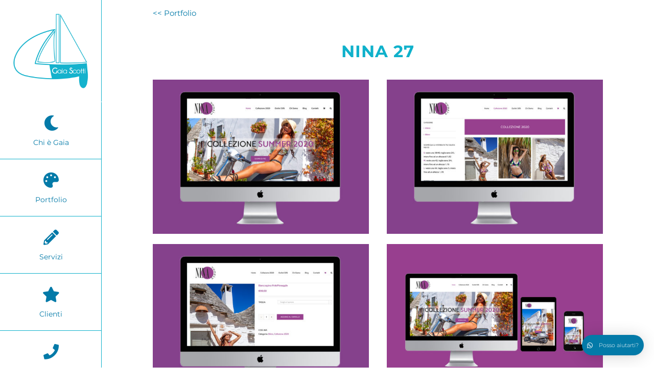

--- FILE ---
content_type: text/html; charset=UTF-8
request_url: https://gaiascottiadv.it/portfolio-items/nina-27/?portfolioCats=3
body_size: 17960
content:

<!DOCTYPE html>
<html class="avada-html-layout-wide avada-html-header-position-left" lang="it-IT" prefix="og: http://ogp.me/ns# fb: http://ogp.me/ns/fb#">
<head>
	<meta http-equiv="X-UA-Compatible" content="IE=edge" />
	<meta http-equiv="Content-Type" content="text/html; charset=utf-8"/>
	<meta name="viewport" content="width=device-width, initial-scale=1" />
	<meta name='robots' content='index, follow, max-image-preview:large, max-snippet:-1, max-video-preview:-1' />

	<!-- This site is optimized with the Yoast SEO plugin v19.14 - https://yoast.com/wordpress/plugins/seo/ -->
	<title>Nina 27 - Gaia Scotti Adv</title>
	<link rel="canonical" href="https://gaiascottiadv.it/portfolio-items/nina-27/" />
	<meta property="og:locale" content="it_IT" />
	<meta property="og:type" content="article" />
	<meta property="og:title" content="Nina 27 - Gaia Scotti Adv" />
	<meta property="og:url" content="https://gaiascottiadv.it/portfolio-items/nina-27/" />
	<meta property="og:site_name" content="Gaia Scotti Adv" />
	<meta property="article:modified_time" content="2020-10-31T13:21:11+00:00" />
	<meta property="og:image" content="https://gaiascottiadv.it/wp-content/uploads/2020/07/Nina272.jpg" />
	<meta property="og:image:width" content="650" />
	<meta property="og:image:height" content="650" />
	<meta property="og:image:type" content="image/jpeg" />
	<meta name="twitter:card" content="summary_large_image" />
	<meta name="twitter:label1" content="Tempo di lettura stimato" />
	<meta name="twitter:data1" content="18 minuti" />
	<script type="application/ld+json" class="yoast-schema-graph">{"@context":"https://schema.org","@graph":[{"@type":"WebPage","@id":"https://gaiascottiadv.it/portfolio-items/nina-27/","url":"https://gaiascottiadv.it/portfolio-items/nina-27/","name":"Nina 27 - Gaia Scotti Adv","isPartOf":{"@id":"https://gaiascottiadv.it/#website"},"primaryImageOfPage":{"@id":"https://gaiascottiadv.it/portfolio-items/nina-27/#primaryimage"},"image":{"@id":"https://gaiascottiadv.it/portfolio-items/nina-27/#primaryimage"},"thumbnailUrl":"https://gaiascottiadv.it/wp-content/uploads/2020/07/Nina272.jpg","datePublished":"2020-03-21T03:33:47+00:00","dateModified":"2020-10-31T13:21:11+00:00","breadcrumb":{"@id":"https://gaiascottiadv.it/portfolio-items/nina-27/#breadcrumb"},"inLanguage":"it-IT","potentialAction":[{"@type":"ReadAction","target":["https://gaiascottiadv.it/portfolio-items/nina-27/"]}]},{"@type":"ImageObject","inLanguage":"it-IT","@id":"https://gaiascottiadv.it/portfolio-items/nina-27/#primaryimage","url":"https://gaiascottiadv.it/wp-content/uploads/2020/07/Nina272.jpg","contentUrl":"https://gaiascottiadv.it/wp-content/uploads/2020/07/Nina272.jpg","width":650,"height":650},{"@type":"BreadcrumbList","@id":"https://gaiascottiadv.it/portfolio-items/nina-27/#breadcrumb","itemListElement":[{"@type":"ListItem","position":1,"name":"Home","item":"https://gaiascottiadv.it/"},{"@type":"ListItem","position":2,"name":"Portfolio","item":"https://gaiascottiadv.it/portfolio-items/"},{"@type":"ListItem","position":3,"name":"Nina 27"}]},{"@type":"WebSite","@id":"https://gaiascottiadv.it/#website","url":"https://gaiascottiadv.it/","name":"Gaia Scotti Adv","description":"","potentialAction":[{"@type":"SearchAction","target":{"@type":"EntryPoint","urlTemplate":"https://gaiascottiadv.it/?s={search_term_string}"},"query-input":"required name=search_term_string"}],"inLanguage":"it-IT"}]}</script>
	<!-- / Yoast SEO plugin. -->


<script type='application/javascript'>console.log('PixelYourSite Free version 9.3.0');</script>
<link rel="alternate" type="application/rss+xml" title="Gaia Scotti Adv &raquo; Feed" href="https://gaiascottiadv.it/feed/" />
<link rel="alternate" type="application/rss+xml" title="Gaia Scotti Adv &raquo; Feed dei commenti" href="https://gaiascottiadv.it/comments/feed/" />
					<link rel="shortcut icon" href="https://gaiascottiadv.it/wp-content/uploads/2020/10/Favicon.jpg" type="image/x-icon" />
		
		
		
		
		
		<link rel="alternate" type="application/rss+xml" title="Gaia Scotti Adv &raquo; Nina 27 Feed dei commenti" href="https://gaiascottiadv.it/portfolio-items/nina-27/feed/" />

		<meta property="og:title" content="Nina 27"/>
		<meta property="og:type" content="article"/>
		<meta property="og:url" content="https://gaiascottiadv.it/portfolio-items/nina-27/"/>
		<meta property="og:site_name" content="Gaia Scotti Adv"/>
		<meta property="og:description" content="&lt;&lt; Portfolio   
NINA 27           
DESCRIZIONE PROGETTO 
Nina27 è nata dalla irrefrenabile voglia di Annalisa di trovare look stravaganti per ogni occasione, in particolare per il mare e la spiaggia, con bikini poco tradizionali ma"/>

									<meta property="og:image" content="https://gaiascottiadv.it/wp-content/uploads/2020/07/Nina272.jpg"/>
							<script type="text/javascript">
/* <![CDATA[ */
window._wpemojiSettings = {"baseUrl":"https:\/\/s.w.org\/images\/core\/emoji\/15.0.3\/72x72\/","ext":".png","svgUrl":"https:\/\/s.w.org\/images\/core\/emoji\/15.0.3\/svg\/","svgExt":".svg","source":{"concatemoji":"https:\/\/gaiascottiadv.it\/wp-includes\/js\/wp-emoji-release.min.js?ver=6.5.7"}};
/*! This file is auto-generated */
!function(i,n){var o,s,e;function c(e){try{var t={supportTests:e,timestamp:(new Date).valueOf()};sessionStorage.setItem(o,JSON.stringify(t))}catch(e){}}function p(e,t,n){e.clearRect(0,0,e.canvas.width,e.canvas.height),e.fillText(t,0,0);var t=new Uint32Array(e.getImageData(0,0,e.canvas.width,e.canvas.height).data),r=(e.clearRect(0,0,e.canvas.width,e.canvas.height),e.fillText(n,0,0),new Uint32Array(e.getImageData(0,0,e.canvas.width,e.canvas.height).data));return t.every(function(e,t){return e===r[t]})}function u(e,t,n){switch(t){case"flag":return n(e,"\ud83c\udff3\ufe0f\u200d\u26a7\ufe0f","\ud83c\udff3\ufe0f\u200b\u26a7\ufe0f")?!1:!n(e,"\ud83c\uddfa\ud83c\uddf3","\ud83c\uddfa\u200b\ud83c\uddf3")&&!n(e,"\ud83c\udff4\udb40\udc67\udb40\udc62\udb40\udc65\udb40\udc6e\udb40\udc67\udb40\udc7f","\ud83c\udff4\u200b\udb40\udc67\u200b\udb40\udc62\u200b\udb40\udc65\u200b\udb40\udc6e\u200b\udb40\udc67\u200b\udb40\udc7f");case"emoji":return!n(e,"\ud83d\udc26\u200d\u2b1b","\ud83d\udc26\u200b\u2b1b")}return!1}function f(e,t,n){var r="undefined"!=typeof WorkerGlobalScope&&self instanceof WorkerGlobalScope?new OffscreenCanvas(300,150):i.createElement("canvas"),a=r.getContext("2d",{willReadFrequently:!0}),o=(a.textBaseline="top",a.font="600 32px Arial",{});return e.forEach(function(e){o[e]=t(a,e,n)}),o}function t(e){var t=i.createElement("script");t.src=e,t.defer=!0,i.head.appendChild(t)}"undefined"!=typeof Promise&&(o="wpEmojiSettingsSupports",s=["flag","emoji"],n.supports={everything:!0,everythingExceptFlag:!0},e=new Promise(function(e){i.addEventListener("DOMContentLoaded",e,{once:!0})}),new Promise(function(t){var n=function(){try{var e=JSON.parse(sessionStorage.getItem(o));if("object"==typeof e&&"number"==typeof e.timestamp&&(new Date).valueOf()<e.timestamp+604800&&"object"==typeof e.supportTests)return e.supportTests}catch(e){}return null}();if(!n){if("undefined"!=typeof Worker&&"undefined"!=typeof OffscreenCanvas&&"undefined"!=typeof URL&&URL.createObjectURL&&"undefined"!=typeof Blob)try{var e="postMessage("+f.toString()+"("+[JSON.stringify(s),u.toString(),p.toString()].join(",")+"));",r=new Blob([e],{type:"text/javascript"}),a=new Worker(URL.createObjectURL(r),{name:"wpTestEmojiSupports"});return void(a.onmessage=function(e){c(n=e.data),a.terminate(),t(n)})}catch(e){}c(n=f(s,u,p))}t(n)}).then(function(e){for(var t in e)n.supports[t]=e[t],n.supports.everything=n.supports.everything&&n.supports[t],"flag"!==t&&(n.supports.everythingExceptFlag=n.supports.everythingExceptFlag&&n.supports[t]);n.supports.everythingExceptFlag=n.supports.everythingExceptFlag&&!n.supports.flag,n.DOMReady=!1,n.readyCallback=function(){n.DOMReady=!0}}).then(function(){return e}).then(function(){var e;n.supports.everything||(n.readyCallback(),(e=n.source||{}).concatemoji?t(e.concatemoji):e.wpemoji&&e.twemoji&&(t(e.twemoji),t(e.wpemoji)))}))}((window,document),window._wpemojiSettings);
/* ]]> */
</script>
<style id='wp-emoji-styles-inline-css' type='text/css'>

	img.wp-smiley, img.emoji {
		display: inline !important;
		border: none !important;
		box-shadow: none !important;
		height: 1em !important;
		width: 1em !important;
		margin: 0 0.07em !important;
		vertical-align: -0.1em !important;
		background: none !important;
		padding: 0 !important;
	}
</style>
<style id='classic-theme-styles-inline-css' type='text/css'>
/*! This file is auto-generated */
.wp-block-button__link{color:#fff;background-color:#32373c;border-radius:9999px;box-shadow:none;text-decoration:none;padding:calc(.667em + 2px) calc(1.333em + 2px);font-size:1.125em}.wp-block-file__button{background:#32373c;color:#fff;text-decoration:none}
</style>
<style id='global-styles-inline-css' type='text/css'>
body{--wp--preset--color--black: #000000;--wp--preset--color--cyan-bluish-gray: #abb8c3;--wp--preset--color--white: #ffffff;--wp--preset--color--pale-pink: #f78da7;--wp--preset--color--vivid-red: #cf2e2e;--wp--preset--color--luminous-vivid-orange: #ff6900;--wp--preset--color--luminous-vivid-amber: #fcb900;--wp--preset--color--light-green-cyan: #7bdcb5;--wp--preset--color--vivid-green-cyan: #00d084;--wp--preset--color--pale-cyan-blue: #8ed1fc;--wp--preset--color--vivid-cyan-blue: #0693e3;--wp--preset--color--vivid-purple: #9b51e0;--wp--preset--gradient--vivid-cyan-blue-to-vivid-purple: linear-gradient(135deg,rgba(6,147,227,1) 0%,rgb(155,81,224) 100%);--wp--preset--gradient--light-green-cyan-to-vivid-green-cyan: linear-gradient(135deg,rgb(122,220,180) 0%,rgb(0,208,130) 100%);--wp--preset--gradient--luminous-vivid-amber-to-luminous-vivid-orange: linear-gradient(135deg,rgba(252,185,0,1) 0%,rgba(255,105,0,1) 100%);--wp--preset--gradient--luminous-vivid-orange-to-vivid-red: linear-gradient(135deg,rgba(255,105,0,1) 0%,rgb(207,46,46) 100%);--wp--preset--gradient--very-light-gray-to-cyan-bluish-gray: linear-gradient(135deg,rgb(238,238,238) 0%,rgb(169,184,195) 100%);--wp--preset--gradient--cool-to-warm-spectrum: linear-gradient(135deg,rgb(74,234,220) 0%,rgb(151,120,209) 20%,rgb(207,42,186) 40%,rgb(238,44,130) 60%,rgb(251,105,98) 80%,rgb(254,248,76) 100%);--wp--preset--gradient--blush-light-purple: linear-gradient(135deg,rgb(255,206,236) 0%,rgb(152,150,240) 100%);--wp--preset--gradient--blush-bordeaux: linear-gradient(135deg,rgb(254,205,165) 0%,rgb(254,45,45) 50%,rgb(107,0,62) 100%);--wp--preset--gradient--luminous-dusk: linear-gradient(135deg,rgb(255,203,112) 0%,rgb(199,81,192) 50%,rgb(65,88,208) 100%);--wp--preset--gradient--pale-ocean: linear-gradient(135deg,rgb(255,245,203) 0%,rgb(182,227,212) 50%,rgb(51,167,181) 100%);--wp--preset--gradient--electric-grass: linear-gradient(135deg,rgb(202,248,128) 0%,rgb(113,206,126) 100%);--wp--preset--gradient--midnight: linear-gradient(135deg,rgb(2,3,129) 0%,rgb(40,116,252) 100%);--wp--preset--font-size--small: 11.25px;--wp--preset--font-size--medium: 20px;--wp--preset--font-size--large: 22.5px;--wp--preset--font-size--x-large: 42px;--wp--preset--font-size--normal: 15px;--wp--preset--font-size--xlarge: 30px;--wp--preset--font-size--huge: 45px;--wp--preset--spacing--20: 0.44rem;--wp--preset--spacing--30: 0.67rem;--wp--preset--spacing--40: 1rem;--wp--preset--spacing--50: 1.5rem;--wp--preset--spacing--60: 2.25rem;--wp--preset--spacing--70: 3.38rem;--wp--preset--spacing--80: 5.06rem;--wp--preset--shadow--natural: 6px 6px 9px rgba(0, 0, 0, 0.2);--wp--preset--shadow--deep: 12px 12px 50px rgba(0, 0, 0, 0.4);--wp--preset--shadow--sharp: 6px 6px 0px rgba(0, 0, 0, 0.2);--wp--preset--shadow--outlined: 6px 6px 0px -3px rgba(255, 255, 255, 1), 6px 6px rgba(0, 0, 0, 1);--wp--preset--shadow--crisp: 6px 6px 0px rgba(0, 0, 0, 1);}:where(.is-layout-flex){gap: 0.5em;}:where(.is-layout-grid){gap: 0.5em;}body .is-layout-flex{display: flex;}body .is-layout-flex{flex-wrap: wrap;align-items: center;}body .is-layout-flex > *{margin: 0;}body .is-layout-grid{display: grid;}body .is-layout-grid > *{margin: 0;}:where(.wp-block-columns.is-layout-flex){gap: 2em;}:where(.wp-block-columns.is-layout-grid){gap: 2em;}:where(.wp-block-post-template.is-layout-flex){gap: 1.25em;}:where(.wp-block-post-template.is-layout-grid){gap: 1.25em;}.has-black-color{color: var(--wp--preset--color--black) !important;}.has-cyan-bluish-gray-color{color: var(--wp--preset--color--cyan-bluish-gray) !important;}.has-white-color{color: var(--wp--preset--color--white) !important;}.has-pale-pink-color{color: var(--wp--preset--color--pale-pink) !important;}.has-vivid-red-color{color: var(--wp--preset--color--vivid-red) !important;}.has-luminous-vivid-orange-color{color: var(--wp--preset--color--luminous-vivid-orange) !important;}.has-luminous-vivid-amber-color{color: var(--wp--preset--color--luminous-vivid-amber) !important;}.has-light-green-cyan-color{color: var(--wp--preset--color--light-green-cyan) !important;}.has-vivid-green-cyan-color{color: var(--wp--preset--color--vivid-green-cyan) !important;}.has-pale-cyan-blue-color{color: var(--wp--preset--color--pale-cyan-blue) !important;}.has-vivid-cyan-blue-color{color: var(--wp--preset--color--vivid-cyan-blue) !important;}.has-vivid-purple-color{color: var(--wp--preset--color--vivid-purple) !important;}.has-black-background-color{background-color: var(--wp--preset--color--black) !important;}.has-cyan-bluish-gray-background-color{background-color: var(--wp--preset--color--cyan-bluish-gray) !important;}.has-white-background-color{background-color: var(--wp--preset--color--white) !important;}.has-pale-pink-background-color{background-color: var(--wp--preset--color--pale-pink) !important;}.has-vivid-red-background-color{background-color: var(--wp--preset--color--vivid-red) !important;}.has-luminous-vivid-orange-background-color{background-color: var(--wp--preset--color--luminous-vivid-orange) !important;}.has-luminous-vivid-amber-background-color{background-color: var(--wp--preset--color--luminous-vivid-amber) !important;}.has-light-green-cyan-background-color{background-color: var(--wp--preset--color--light-green-cyan) !important;}.has-vivid-green-cyan-background-color{background-color: var(--wp--preset--color--vivid-green-cyan) !important;}.has-pale-cyan-blue-background-color{background-color: var(--wp--preset--color--pale-cyan-blue) !important;}.has-vivid-cyan-blue-background-color{background-color: var(--wp--preset--color--vivid-cyan-blue) !important;}.has-vivid-purple-background-color{background-color: var(--wp--preset--color--vivid-purple) !important;}.has-black-border-color{border-color: var(--wp--preset--color--black) !important;}.has-cyan-bluish-gray-border-color{border-color: var(--wp--preset--color--cyan-bluish-gray) !important;}.has-white-border-color{border-color: var(--wp--preset--color--white) !important;}.has-pale-pink-border-color{border-color: var(--wp--preset--color--pale-pink) !important;}.has-vivid-red-border-color{border-color: var(--wp--preset--color--vivid-red) !important;}.has-luminous-vivid-orange-border-color{border-color: var(--wp--preset--color--luminous-vivid-orange) !important;}.has-luminous-vivid-amber-border-color{border-color: var(--wp--preset--color--luminous-vivid-amber) !important;}.has-light-green-cyan-border-color{border-color: var(--wp--preset--color--light-green-cyan) !important;}.has-vivid-green-cyan-border-color{border-color: var(--wp--preset--color--vivid-green-cyan) !important;}.has-pale-cyan-blue-border-color{border-color: var(--wp--preset--color--pale-cyan-blue) !important;}.has-vivid-cyan-blue-border-color{border-color: var(--wp--preset--color--vivid-cyan-blue) !important;}.has-vivid-purple-border-color{border-color: var(--wp--preset--color--vivid-purple) !important;}.has-vivid-cyan-blue-to-vivid-purple-gradient-background{background: var(--wp--preset--gradient--vivid-cyan-blue-to-vivid-purple) !important;}.has-light-green-cyan-to-vivid-green-cyan-gradient-background{background: var(--wp--preset--gradient--light-green-cyan-to-vivid-green-cyan) !important;}.has-luminous-vivid-amber-to-luminous-vivid-orange-gradient-background{background: var(--wp--preset--gradient--luminous-vivid-amber-to-luminous-vivid-orange) !important;}.has-luminous-vivid-orange-to-vivid-red-gradient-background{background: var(--wp--preset--gradient--luminous-vivid-orange-to-vivid-red) !important;}.has-very-light-gray-to-cyan-bluish-gray-gradient-background{background: var(--wp--preset--gradient--very-light-gray-to-cyan-bluish-gray) !important;}.has-cool-to-warm-spectrum-gradient-background{background: var(--wp--preset--gradient--cool-to-warm-spectrum) !important;}.has-blush-light-purple-gradient-background{background: var(--wp--preset--gradient--blush-light-purple) !important;}.has-blush-bordeaux-gradient-background{background: var(--wp--preset--gradient--blush-bordeaux) !important;}.has-luminous-dusk-gradient-background{background: var(--wp--preset--gradient--luminous-dusk) !important;}.has-pale-ocean-gradient-background{background: var(--wp--preset--gradient--pale-ocean) !important;}.has-electric-grass-gradient-background{background: var(--wp--preset--gradient--electric-grass) !important;}.has-midnight-gradient-background{background: var(--wp--preset--gradient--midnight) !important;}.has-small-font-size{font-size: var(--wp--preset--font-size--small) !important;}.has-medium-font-size{font-size: var(--wp--preset--font-size--medium) !important;}.has-large-font-size{font-size: var(--wp--preset--font-size--large) !important;}.has-x-large-font-size{font-size: var(--wp--preset--font-size--x-large) !important;}
.wp-block-navigation a:where(:not(.wp-element-button)){color: inherit;}
:where(.wp-block-post-template.is-layout-flex){gap: 1.25em;}:where(.wp-block-post-template.is-layout-grid){gap: 1.25em;}
:where(.wp-block-columns.is-layout-flex){gap: 2em;}:where(.wp-block-columns.is-layout-grid){gap: 2em;}
.wp-block-pullquote{font-size: 1.5em;line-height: 1.6;}
</style>
<link rel='stylesheet' id='avada-stylesheet-css' href='https://gaiascottiadv.it/wp-content/themes/Avada/assets/css/style.min.css?ver=7.1.1' type='text/css' media='all' />
<!--[if IE]>
<link rel='stylesheet' id='avada-IE-css' href='https://gaiascottiadv.it/wp-content/themes/Avada/assets/css/ie.min.css?ver=7.1.1' type='text/css' media='all' />
<style id='avada-IE-inline-css' type='text/css'>
.avada-select-parent .select-arrow{background-color:#ffffff}
.select-arrow{background-color:#ffffff}
</style>
<![endif]-->
<link rel='stylesheet' id='qlwapp-css' href='https://gaiascottiadv.it/wp-content/plugins/wp-whatsapp-chat/build/frontend/css/style.css?ver=6.2.7' type='text/css' media='all' />
<link rel='stylesheet' id='fusion-dynamic-css-css' href='https://gaiascottiadv.it/wp-content/uploads/fusion-styles/084a0391003a926fbb2cc9759e1f1410.min.css?ver=3.1.1' type='text/css' media='all' />
<script type="text/javascript" src="https://gaiascottiadv.it/wp-includes/js/jquery/jquery.min.js?ver=3.7.1" id="jquery-core-js"></script>
<script type="text/javascript" src="https://gaiascottiadv.it/wp-includes/js/jquery/jquery-migrate.min.js?ver=3.4.1" id="jquery-migrate-js"></script>
<script type="text/javascript" src="https://gaiascottiadv.it/wp-content/plugins/pixelyoursite/dist/scripts/jquery.bind-first-0.2.3.min.js?ver=6.5.7" id="jquery-bind-first-js"></script>
<script type="text/javascript" src="https://gaiascottiadv.it/wp-content/plugins/pixelyoursite/dist/scripts/js.cookie-2.1.3.min.js?ver=2.1.3" id="js-cookie-js"></script>
<script type="text/javascript" id="pys-js-extra">
/* <![CDATA[ */
var pysOptions = {"staticEvents":[],"dynamicEvents":[],"triggerEvents":[],"triggerEventTypes":[],"debug":"","siteUrl":"https:\/\/gaiascottiadv.it","ajaxUrl":"https:\/\/gaiascottiadv.it\/wp-admin\/admin-ajax.php","ajax_event":"e2b33d9be1","enable_remove_download_url_param":"1","cookie_duration":"7","last_visit_duration":"60","gdpr":{"ajax_enabled":false,"all_disabled_by_api":false,"facebook_disabled_by_api":false,"analytics_disabled_by_api":false,"google_ads_disabled_by_api":false,"pinterest_disabled_by_api":false,"bing_disabled_by_api":false,"facebook_prior_consent_enabled":true,"analytics_prior_consent_enabled":true,"google_ads_prior_consent_enabled":null,"pinterest_prior_consent_enabled":true,"bing_prior_consent_enabled":true,"cookiebot_integration_enabled":false,"cookiebot_facebook_consent_category":"marketing","cookiebot_analytics_consent_category":"statistics","cookiebot_google_ads_consent_category":null,"cookiebot_pinterest_consent_category":"marketing","cookiebot_bing_consent_category":"marketing","consent_magic_integration_enabled":false,"real_cookie_banner_integration_enabled":false,"cookie_notice_integration_enabled":false,"cookie_law_info_integration_enabled":false},"woo":{"enabled":false},"edd":{"enabled":false}};
/* ]]> */
</script>
<script type="text/javascript" src="https://gaiascottiadv.it/wp-content/plugins/pixelyoursite/dist/scripts/public.js?ver=9.3.0" id="pys-js"></script>
<link rel="https://api.w.org/" href="https://gaiascottiadv.it/wp-json/" /><link rel="alternate" type="application/json" href="https://gaiascottiadv.it/wp-json/wp/v2/avada_portfolio/862" /><link rel="EditURI" type="application/rsd+xml" title="RSD" href="https://gaiascottiadv.it/xmlrpc.php?rsd" />
<meta name="generator" content="WordPress 6.5.7" />
<link rel='shortlink' href='https://gaiascottiadv.it/?p=862' />
<link rel="alternate" type="application/json+oembed" href="https://gaiascottiadv.it/wp-json/oembed/1.0/embed?url=https%3A%2F%2Fgaiascottiadv.it%2Fportfolio-items%2Fnina-27%2F" />
<link rel="alternate" type="text/xml+oembed" href="https://gaiascottiadv.it/wp-json/oembed/1.0/embed?url=https%3A%2F%2Fgaiascottiadv.it%2Fportfolio-items%2Fnina-27%2F&#038;format=xml" />
<style type="text/css" id="css-fb-visibility">@media screen and (max-width: 700px){body:not(.fusion-builder-ui-wireframe) .fusion-no-small-visibility{display:none !important;}body:not(.fusion-builder-ui-wireframe) .sm-text-align-center{text-align:center !important;}body:not(.fusion-builder-ui-wireframe) .sm-text-align-left{text-align:left !important;}body:not(.fusion-builder-ui-wireframe) .sm-text-align-right{text-align:right !important;}body:not(.fusion-builder-ui-wireframe) .fusion-absolute-position-small{position:absolute;top:auto;width:100%;}}@media screen and (min-width: 701px) and (max-width: 1024px){body:not(.fusion-builder-ui-wireframe) .fusion-no-medium-visibility{display:none !important;}body:not(.fusion-builder-ui-wireframe) .md-text-align-center{text-align:center !important;}body:not(.fusion-builder-ui-wireframe) .md-text-align-left{text-align:left !important;}body:not(.fusion-builder-ui-wireframe) .md-text-align-right{text-align:right !important;}body:not(.fusion-builder-ui-wireframe) .fusion-absolute-position-medium{position:absolute;top:auto;width:100%;}}@media screen and (min-width: 1025px){body:not(.fusion-builder-ui-wireframe) .fusion-no-large-visibility{display:none !important;}body:not(.fusion-builder-ui-wireframe) .lg-text-align-center{text-align:center !important;}body:not(.fusion-builder-ui-wireframe) .lg-text-align-left{text-align:left !important;}body:not(.fusion-builder-ui-wireframe) .lg-text-align-right{text-align:right !important;}body:not(.fusion-builder-ui-wireframe) .fusion-absolute-position-large{position:absolute;top:auto;width:100%;}}</style><style type="text/css">.recentcomments a{display:inline !important;padding:0 !important;margin:0 !important;}</style><script type='application/javascript'>console.warn('PixelYourSite: no pixel configured.');</script>
		<!-- Facebook Pixel Code -->
		<script>
			var aepc_pixel = {"pixel_id":"2445066539131956","user":{},"enable_advanced_events":"yes","fire_delay":"0"},
				aepc_pixel_args = [],
				aepc_extend_args = function( args ) {
					if ( typeof args === 'undefined' ) {
						args = {};
					}

					for(var key in aepc_pixel_args)
						args[key] = aepc_pixel_args[key];

					return args;
				};

			// Extend args
			if ( 'yes' === aepc_pixel.enable_advanced_events ) {
				aepc_pixel_args.userAgent = navigator.userAgent;
				aepc_pixel_args.language = navigator.language;

				if ( document.referrer.indexOf( document.domain ) < 0 ) {
					aepc_pixel_args.referrer = document.referrer;
				}
			}
		</script>
		<script>
						!function(f,b,e,v,n,t,s){if(f.fbq)return;n=f.fbq=function(){n.callMethod?
				n.callMethod.apply(n,arguments):n.queue.push(arguments)};if(!f._fbq)f._fbq=n;
				n.push=n;n.loaded=!0;n.version='2.0';n.agent='dvpixelcaffeinewordpress';n.queue=[];t=b.createElement(e);t.async=!0;
				t.src=v;s=b.getElementsByTagName(e)[0];s.parentNode.insertBefore(t,s)}(window,
				document,'script','https://connect.facebook.net/en_US/fbevents.js');
			
						fbq('init', aepc_pixel.pixel_id, aepc_pixel.user);

						setTimeout( function() {
				fbq('track', "PageView", aepc_pixel_args);
			}, aepc_pixel.fire_delay * 1000 );
					</script>
				<noscript><img height="1" width="1" style="display:none"
		               src="https://www.facebook.com/tr?id=2445066539131956&ev=PageView&noscript=1"
			/></noscript>
				<!-- End Facebook Pixel Code -->
					<style>
				:root {
					--qlwapp-scheme-font-family:inherit;--qlwapp-scheme-font-size:18px;--qlwapp-scheme-icon-size:60px;--qlwapp-scheme-icon-font-size:24px;--qlwapp-scheme-brand:#037aa8;--qlwapp-scheme-text:#ffffff;--qlwapp-scheme-qlwapp_scheme_form_nonce:a352289ee3;				}
			</style>
					<script type="text/javascript">
			var doc = document.documentElement;
			doc.setAttribute( 'data-useragent', navigator.userAgent );
		</script>
		<!-- Global site tag (gtag.js) - Google Analytics -->
<script async src="https://www.googletagmanager.com/gtag/js?id=G-M91NZCJZBX"></script>
<script>
  window.dataLayer = window.dataLayer || [];
  function gtag(){dataLayer.push(arguments);}
  gtag('js', new Date());

  gtag('config', 'G-M91NZCJZBX');
</script>
	</head>

<body class="avada_portfolio-template-default single single-avada_portfolio postid-862 single-format-standard fusion-image-hovers fusion-pagination-sizing fusion-button_size-large fusion-button_type-flat fusion-button_span-no avada-image-rollover-circle-no avada-image-rollover-yes avada-image-rollover-direction-fade fusion-body ltr fusion-sticky-header no-tablet-sticky-header no-mobile-sticky-header no-mobile-slidingbar no-mobile-totop fusion-disable-outline fusion-sub-menu-fade mobile-logo-pos-left layout-wide-mode avada-has-boxed-modal-shadow-none layout-scroll-offset-full avada-has-zero-margin-offset-top side-header side-header-left menu-text-align-center mobile-menu-design-flyout fusion-show-pagination-text fusion-header-layout-v1 avada-responsive avada-footer-fx-none avada-menu-highlight-style-bar fusion-search-form-classic fusion-main-menu-search-dropdown fusion-avatar-square avada-dropdown-styles avada-blog-layout-large avada-blog-archive-layout-large avada-header-shadow-no avada-has-logo-background avada-menu-icon-position-top avada-has-breadcrumb-mobile-hidden avada-has-titlebar-hide avada-has-pagination-padding avada-flyout-menu-direction-fade avada-ec-views-v1" >
		<a class="skip-link screen-reader-text" href="#content">Salta al contenuto</a>

	<div id="boxed-wrapper">
		<div class="fusion-sides-frame"></div>
		<div id="wrapper" class="fusion-wrapper">
			<div id="home" style="position:relative;top:-1px;"></div>
			
													
<div id="side-header-sticky"></div>
<div id="side-header" class="clearfix fusion-mobile-menu-design-flyout fusion-sticky-logo-1 fusion-mobile-logo-1 fusion-sticky-menu- fusion-header-has-flyout-menu">
	<div class="side-header-wrapper">
							<div class="fusion-header-has-flyout-menu-content">
						<div class="side-header-content fusion-logo-left fusion-mobile-logo-1">
				<div class="fusion-logo" data-margin-top="" data-margin-bottom="" data-margin-left="" data-margin-right="">
			<a class="fusion-logo-link"  href="https://gaiascottiadv.it/" >

						<!-- standard logo -->
			<img src="https://gaiascottiadv.it/wp-content/uploads/2020/04/Logo-web.jpg" srcset="https://gaiascottiadv.it/wp-content/uploads/2020/04/Logo-web.jpg 1x, https://gaiascottiadv.it/wp-content/uploads/2020/04/Logo-web.jpg 2x" width="1000" height="1000" style="max-height:1000px;height:auto;" alt="Gaia Scotti Adv Logo" data-retina_logo_url="https://gaiascottiadv.it/wp-content/uploads/2020/04/Logo-web.jpg" class="fusion-standard-logo" />

											<!-- mobile logo -->
				<img src="https://gaiascottiadv.it/wp-content/uploads/2020/04/Logo-web.jpg" srcset="https://gaiascottiadv.it/wp-content/uploads/2020/04/Logo-web.jpg 1x, https://gaiascottiadv.it/wp-content/uploads/2020/04/Logo-web.jpg 2x" width="1000" height="1000" style="max-height:1000px;height:auto;" alt="Gaia Scotti Adv Logo" data-retina_logo_url="https://gaiascottiadv.it/wp-content/uploads/2020/04/Logo-web.jpg" class="fusion-mobile-logo" />
			
											<!-- sticky header logo -->
				<img src="https://gaiascottiadv.it/wp-content/uploads/2020/04/Logo-web.jpg" srcset="https://gaiascottiadv.it/wp-content/uploads/2020/04/Logo-web.jpg 1x, https://gaiascottiadv.it/wp-content/uploads/2020/04/Logo-web.jpg 2x" width="1000" height="1000" style="max-height:1000px;height:auto;" alt="Gaia Scotti Adv Logo" data-retina_logo_url="https://gaiascottiadv.it/wp-content/uploads/2020/04/Logo-web.jpg" class="fusion-sticky-logo" />
					</a>
		</div>		</div>
		<div class="fusion-main-menu-container fusion-logo-menu-left">
			<nav class="fusion-main-menu" aria-label="Menu Principale"><ul id="menu-pagine-esterne" class="fusion-menu"><li  id="menu-item-512"  class="menu-item menu-item-type-custom menu-item-object-custom menu-item-home menu-item-512"  data-item-id="512"><a  href="https://gaiascottiadv.it/#gaia" class="fusion-flex-link fusion-flex-column fusion-bar-highlight"><span class="fusion-megamenu-icon"><i class="glyphicon fa-moon fas fa-fw" aria-hidden="true"></i></span><span class="menu-text">Chi è Gaia</span></a></li><li  id="menu-item-513"  class="menu-item menu-item-type-custom menu-item-object-custom menu-item-home menu-item-513"  data-item-id="513"><a  href="https://gaiascottiadv.it/#portfolio" class="fusion-flex-link fusion-flex-column fusion-bar-highlight"><span class="fusion-megamenu-icon"><i class="glyphicon fa-palette fas fa-fw" aria-hidden="true"></i></span><span class="menu-text">Portfolio</span></a></li><li  id="menu-item-514"  class="menu-item menu-item-type-custom menu-item-object-custom menu-item-home menu-item-514"  data-item-id="514"><a  href="https://gaiascottiadv.it/#servizi" class="fusion-flex-link fusion-flex-column fusion-bar-highlight"><span class="fusion-megamenu-icon"><i class="glyphicon fa-pencil-alt fas fa-fw" aria-hidden="true"></i></span><span class="menu-text">Servizi</span></a></li><li  id="menu-item-515"  class="menu-item menu-item-type-custom menu-item-object-custom menu-item-home menu-item-515"  data-item-id="515"><a  href="https://gaiascottiadv.it/#clienti" class="fusion-flex-link fusion-flex-column fusion-bar-highlight"><span class="fusion-megamenu-icon"><i class="glyphicon fa-star fas fa-fw" aria-hidden="true"></i></span><span class="menu-text">Clienti</span></a></li><li  id="menu-item-516"  class="menu-item menu-item-type-custom menu-item-object-custom menu-item-home menu-item-516"  data-item-id="516"><a  href="https://gaiascottiadv.it/#contatti" class="fusion-flex-link fusion-flex-column fusion-bar-highlight"><span class="fusion-megamenu-icon"><i class="glyphicon fa-phone fas fa-fw" aria-hidden="true"></i></span><span class="menu-text">Contatti</span></a></li></ul></nav><div class="fusion-flyout-menu-icons fusion-flyout-mobile-menu-icons">
	
	
	
				<a class="fusion-flyout-menu-toggle" aria-hidden="true" aria-label="Attiva/disattiva menu" href="#">
			<div class="fusion-toggle-icon-line"></div>
			<div class="fusion-toggle-icon-line"></div>
			<div class="fusion-toggle-icon-line"></div>
		</a>
	</div>


<div class="fusion-flyout-menu-bg"></div>

<nav class="fusion-mobile-nav-holder fusion-flyout-menu fusion-flyout-mobile-menu" aria-label="Menu Mobile Principale"></nav>

		</div>

		
								
			<div class="side-header-content side-header-content-1-2">
									<div class="side-header-content-1 fusion-clearfix">
					<nav class="fusion-secondary-menu" role="navigation" aria-label="Menu Secondario"></nav>					</div>
											</div>
		
		
							</div>
			</div>
	<style>
	.side-header-styling-wrapper > div {
		display: none !important;
	}

	.side-header-styling-wrapper .side-header-background-image,
	.side-header-styling-wrapper .side-header-background-color,
	.side-header-styling-wrapper .side-header-border {
		display: block !important;
	}
	</style>
	<div class="side-header-styling-wrapper" style="overflow:hidden;">
		<div class="side-header-background-image"></div>
		<div class="side-header-background-color"></div>
		<div class="side-header-border"></div>
	</div>
</div>

				
				
		<div id="sliders-container">
					</div>
				
				
			
			
						<main id="main" class="clearfix ">
				<div class="fusion-row" style="">
<div id="content" class="portfolio-full" style="width: 100%;">
	
	
					<article id="post-862" class="post-862 avada_portfolio type-avada_portfolio status-publish format-standard has-post-thumbnail hentry portfolio_category-web-design">

							
						<div class="project-content">
				<span class="entry-title rich-snippet-hidden">Nina 27</span><span class="vcard rich-snippet-hidden"><span class="fn"><a href="https://gaiascottiadv.it/author/gaiascotti_iryo9qqx/" title="Articoli scritti da Gaia Scotti" rel="author">Gaia Scotti</a></span></span><span class="updated rich-snippet-hidden">2020-10-31T13:21:11+00:00</span>				<div class="project-description post-content" style=" width:100%;">
											<h3 style="display:none;">Project Description</h3>										<div class="fusion-fullwidth fullwidth-box fusion-builder-row-1 nonhundred-percent-fullwidth non-hundred-percent-height-scrolling" style="background-color: rgba(255,255,255,0);background-position: center center;background-repeat: no-repeat;padding-top:0px;padding-right:70px;padding-bottom:0px;padding-left:70px;margin-bottom: 0px;margin-top: 0px;border-width: 0px 0px 0px 0px;border-color:#eae9e9;border-style:solid;" ><div class="fusion-builder-row fusion-row"><div class="fusion-layout-column fusion_builder_column fusion-builder-column-0 fusion_builder_column_1_1 1_1 fusion-one-full fusion-column-first fusion-column-last fusion-column-inner-bg-wrapper" style="margin-top:-50px;margin-bottom:20px;"><div class="fusion-column-wrapper fusion-flex-column-wrapper-legacy" style="padding: 0px 0px 0px 0px;"><div class="fusion-column-content-centered"><div class="fusion-column-content"><div class="fusion-text fusion-text-1"><p><a href="https://gaiascottiadv.it/portfolio/"><span style="color: #037aa8; font-weight: 400;">&lt;&lt; Portfolio</span></a></p>
</div></div></div><div class="fusion-clearfix"></div></div><span class="fusion-column-inner-bg hover-type-none"><a href="https://gaiascottiadv.it/portfolio-2/"><span class="fusion-column-inner-bg-image" style="background-position:left top;background-repeat:no-repeat;-webkit-background-size:cover;-moz-background-size:cover;-o-background-size:cover;background-size:cover;"></span></a></span></div><div class="fusion-layout-column fusion_builder_column fusion-builder-column-1 fusion_builder_column_1_3 1_3 fusion-one-third fusion-column-first" style="width:33.333333333333%;width:calc(33.333333333333% - ( ( 4% + 4% ) * 0.33333333333333 ) );margin-right: 4%;margin-top:0px;margin-bottom:20px;"><div class="fusion-column-wrapper fusion-flex-column-wrapper-legacy" style="background-position:left top;background-repeat:no-repeat;-webkit-background-size:cover;-moz-background-size:cover;-o-background-size:cover;background-size:cover;padding: 0px 0px 0px 0px;"><div class="fusion-column-content-centered"><div class="fusion-column-content"></div></div><div class="fusion-clearfix"></div></div></div><div class="fusion-layout-column fusion_builder_column fusion-builder-column-2 fusion_builder_column_1_3 1_3 fusion-one-third fusion-animated" style="width:33.333333333333%;width:calc(33.333333333333% - ( ( 4% + 4% ) * 0.33333333333333 ) );margin-right: 4%;margin-top:0px;margin-bottom:0px;" data-animationType="fadeInDown" data-animationDuration="1.0" data-animationOffset="100%"><div class="fusion-column-wrapper fusion-flex-column-wrapper-legacy" style="background-position:left top;background-repeat:no-repeat;-webkit-background-size:cover;-moz-background-size:cover;-o-background-size:cover;background-size:cover;padding: 0px 0px 0px 0px;"><div class="fusion-column-content-centered"><div class="fusion-column-content"><style type="text/css"></style><div class="fusion-title title fusion-title-1 fusion-sep-none fusion-title-center fusion-title-text fusion-title-size-three" style="margin-top:0px;margin-bottom:31px;"><h3 class="title-heading-center" style="margin:0;"><h3 style="text-align: center;">NINA 27</h3></h3></div></div></div><div class="fusion-clearfix"></div></div></div><div class="fusion-layout-column fusion_builder_column fusion-builder-column-3 fusion_builder_column_1_3 1_3 fusion-one-third fusion-column-last" style="width:33.333333333333%;width:calc(33.333333333333% - ( ( 4% + 4% ) * 0.33333333333333 ) );margin-top:0px;margin-bottom:20px;"><div class="fusion-column-wrapper fusion-flex-column-wrapper-legacy" style="background-position:left top;background-repeat:no-repeat;-webkit-background-size:cover;-moz-background-size:cover;-o-background-size:cover;background-size:cover;padding: 0px 0px 0px 0px;"><div class="fusion-column-content-centered"><div class="fusion-column-content"></div></div><div class="fusion-clearfix"></div></div></div></div></div><div class="fusion-fullwidth fullwidth-box fusion-builder-row-2 nonhundred-percent-fullwidth non-hundred-percent-height-scrolling" style="background-color: rgba(255,255,255,0);background-position: center center;background-repeat: no-repeat;padding-top:0px;padding-right:70px;padding-bottom:0px;padding-left:70px;margin-bottom: 0px;margin-top: 0px;border-width: 0px 0px 0px 0px;border-color:#eae9e9;border-style:solid;" ><div class="fusion-builder-row fusion-row"><div class="fusion-layout-column fusion_builder_column fusion-builder-column-4 fusion_builder_column_1_2 1_2 fusion-one-half fusion-column-first fusion-animated" style="width:48%; margin-right: 4%;margin-top:0px;margin-bottom:0px;" data-animationType="fadeInLeft" data-animationDuration="1.0" data-animationOffset="100%"><div class="fusion-column-wrapper fusion-flex-column-wrapper-legacy" style="background-position:left top;background-repeat:no-repeat;-webkit-background-size:cover;-moz-background-size:cover;-o-background-size:cover;background-size:cover;padding: 0px 0px 0px 0px;"><span class=" fusion-imageframe imageframe-none imageframe-1 hover-type-zoomin"><img fetchpriority="high" decoding="async" width="1400" height="1000" title="Nina27-1" src="https://gaiascottiadv.it/wp-content/uploads/2020/05/Nina27-1-1.jpg" class="img-responsive wp-image-793" srcset="https://gaiascottiadv.it/wp-content/uploads/2020/05/Nina27-1-1-200x143.jpg 200w, https://gaiascottiadv.it/wp-content/uploads/2020/05/Nina27-1-1-400x286.jpg 400w, https://gaiascottiadv.it/wp-content/uploads/2020/05/Nina27-1-1-600x429.jpg 600w, https://gaiascottiadv.it/wp-content/uploads/2020/05/Nina27-1-1-800x571.jpg 800w, https://gaiascottiadv.it/wp-content/uploads/2020/05/Nina27-1-1-1200x857.jpg 1200w, https://gaiascottiadv.it/wp-content/uploads/2020/05/Nina27-1-1.jpg 1400w" sizes="(max-width: 899px) 100vw, 600px" /></span><div class="fusion-clearfix"></div></div></div><div class="fusion-layout-column fusion_builder_column fusion-builder-column-5 fusion_builder_column_1_2 1_2 fusion-one-half fusion-column-last fusion-animated" style="width:48%;margin-top:0px;margin-bottom:0px;" data-animationType="fadeInRight" data-animationDuration="1.0" data-animationOffset="100%"><div class="fusion-column-wrapper fusion-flex-column-wrapper-legacy" style="background-position:left top;background-repeat:no-repeat;-webkit-background-size:cover;-moz-background-size:cover;-o-background-size:cover;background-size:cover;padding: 0px 0px 0px 0px;"><span class=" fusion-imageframe imageframe-none imageframe-2 hover-type-zoomin"><img decoding="async" width="1400" height="1000" title="Nina27-2" src="https://gaiascottiadv.it/wp-content/uploads/2020/05/Nina27-2.jpg" class="img-responsive wp-image-794" srcset="https://gaiascottiadv.it/wp-content/uploads/2020/05/Nina27-2-200x143.jpg 200w, https://gaiascottiadv.it/wp-content/uploads/2020/05/Nina27-2-400x286.jpg 400w, https://gaiascottiadv.it/wp-content/uploads/2020/05/Nina27-2-600x429.jpg 600w, https://gaiascottiadv.it/wp-content/uploads/2020/05/Nina27-2-800x571.jpg 800w, https://gaiascottiadv.it/wp-content/uploads/2020/05/Nina27-2-1200x857.jpg 1200w, https://gaiascottiadv.it/wp-content/uploads/2020/05/Nina27-2.jpg 1400w" sizes="(max-width: 899px) 100vw, 600px" /></span><div class="fusion-clearfix"></div></div></div><div class="fusion-layout-column fusion_builder_column fusion-builder-column-6 fusion_builder_column_1_2 1_2 fusion-one-half fusion-column-first fusion-animated" style="width:48%; margin-right: 4%;margin-top:20px;margin-bottom:0px;" data-animationType="fadeInLeft" data-animationDuration="1.0" data-animationOffset="100%"><div class="fusion-column-wrapper fusion-flex-column-wrapper-legacy" style="background-position:left top;background-repeat:no-repeat;-webkit-background-size:cover;-moz-background-size:cover;-o-background-size:cover;background-size:cover;padding: 0px 0px 0px 0px;"><span class=" fusion-imageframe imageframe-none imageframe-3 hover-type-zoomin"><img decoding="async" width="1400" height="1000" title="Nina27-3" src="https://gaiascottiadv.it/wp-content/uploads/2020/05/Nina27-3.jpg" class="img-responsive wp-image-795" srcset="https://gaiascottiadv.it/wp-content/uploads/2020/05/Nina27-3-200x143.jpg 200w, https://gaiascottiadv.it/wp-content/uploads/2020/05/Nina27-3-400x286.jpg 400w, https://gaiascottiadv.it/wp-content/uploads/2020/05/Nina27-3-600x429.jpg 600w, https://gaiascottiadv.it/wp-content/uploads/2020/05/Nina27-3-800x571.jpg 800w, https://gaiascottiadv.it/wp-content/uploads/2020/05/Nina27-3-1200x857.jpg 1200w, https://gaiascottiadv.it/wp-content/uploads/2020/05/Nina27-3.jpg 1400w" sizes="(max-width: 899px) 100vw, 600px" /></span><div class="fusion-clearfix"></div></div></div><div class="fusion-layout-column fusion_builder_column fusion-builder-column-7 fusion_builder_column_1_2 1_2 fusion-one-half fusion-column-last fusion-animated" style="width:48%;margin-top:20px;margin-bottom:0px;" data-animationType="fadeInRight" data-animationDuration="1.0" data-animationOffset="100%"><div class="fusion-column-wrapper fusion-flex-column-wrapper-legacy" style="background-position:left top;background-repeat:no-repeat;-webkit-background-size:cover;-moz-background-size:cover;-o-background-size:cover;background-size:cover;padding: 0px 0px 0px 0px;"><span class=" fusion-imageframe imageframe-none imageframe-4 hover-type-zoomin"><img decoding="async" width="1400" height="1000" title="Mockup consisting of laptop, tablet pc and mobile smartphone with blank screen. For adaptive design presentation." src="https://gaiascottiadv.it/wp-content/uploads/2020/05/Nina27.jpg" class="img-responsive wp-image-739" srcset="https://gaiascottiadv.it/wp-content/uploads/2020/05/Nina27-200x143.jpg 200w, https://gaiascottiadv.it/wp-content/uploads/2020/05/Nina27-400x286.jpg 400w, https://gaiascottiadv.it/wp-content/uploads/2020/05/Nina27-600x429.jpg 600w, https://gaiascottiadv.it/wp-content/uploads/2020/05/Nina27-800x571.jpg 800w, https://gaiascottiadv.it/wp-content/uploads/2020/05/Nina27-1200x857.jpg 1200w, https://gaiascottiadv.it/wp-content/uploads/2020/05/Nina27.jpg 1400w" sizes="(max-width: 899px) 100vw, 600px" /></span><div class="fusion-clearfix"></div></div></div></div></div><div class="fusion-fullwidth fullwidth-box fusion-builder-row-3 nonhundred-percent-fullwidth non-hundred-percent-height-scrolling" style="background-color: rgba(255,255,255,0);background-position: center center;background-repeat: no-repeat;padding-top:0px;padding-right:70px;padding-bottom:0px;padding-left:70px;margin-bottom: 70px;margin-top: 50px;border-width: 0px 0px 0px 0px;border-color:#eae9e9;border-style:solid;" ><div class="fusion-builder-row fusion-row"><div class="fusion-layout-column fusion_builder_column fusion-builder-column-8 fusion_builder_column_3_4 3_4 fusion-three-fourth fusion-column-first fusion-animated" style="width:74%; margin-right: 4%;margin-top:10px;margin-bottom:0px;" data-animationType="slideInLeft" data-animationDuration="1.0" data-animationOffset="100%"><div class="fusion-column-wrapper fusion-flex-column-wrapper-legacy" style="background-position:left top;background-repeat:no-repeat;-webkit-background-size:cover;-moz-background-size:cover;-o-background-size:cover;background-size:cover;background-color:#ffffff;padding: 0px 20px 0px 0px;"><style type="text/css"></style><div class="fusion-title title fusion-title-2 fusion-title-text fusion-title-size-one" style="margin-top:0px;margin-bottom:31px;"><h1 class="title-heading-left" style="margin:0;"><h4 style="color: #037aa8;">DESCRIZIONE PROGETTO</h4></h1><div class="title-sep-container"><div class="title-sep sep-" style="border-color:#e0dede;"></div></div></div><div class="fusion-text fusion-text-2"><p><b>Nina27</b> è nata dalla irrefrenabile voglia di Annalisa di trovare <b>look stravaganti </b>per ogni occasione, in particolare per il mare e la spiaggia, con <b>bikini poco tradizionali </b>ma curati nei minimi dettagli. </p>
<p>Dopo qualche anno con un sito &#8220;home-made&#8221;, Annalisa si rende conto che ha bisogno di fare un upgrade per dare il giusto valore alle proprie creazioni, decidendo così di fare un <b>restyling del sito e-commerce </b>esistente.</p>
<p>Nasce così il sito attuale, <b>fresco e moderno</b>, <b>facile da navigare</b> e con un <b>ampio spazio</b> dedicato alle <b>immagini</b>, che parlano da sole dei prodotti e portano, senza quasi che l&#8217;utente se ne accorga, a cliccare sul link &#8220;aggiungi al carrello&#8221;.</p>
</div><div class="fusion-text fusion-text-3"><p><a href="http://www.nina27.it" target="_blank" rel="noopener noreferrer"><strong>www.nina27.it</strong></a></p>
</div><div class="fusion-clearfix"></div></div></div><div class="fusion-layout-column fusion_builder_column fusion-builder-column-9 fusion_builder_column_1_4 1_4 fusion-one-fourth fusion-column-last fusion-animated" style="width:22%;margin-top:0px;margin-bottom:0px;" data-animationType="slideInRight" data-animationDuration="1.0" data-animationOffset="100%"><div class="fusion-column-wrapper fusion-flex-column-wrapper-legacy" style="background-position:left top;background-repeat:no-repeat;-webkit-background-size:cover;-moz-background-size:cover;-o-background-size:cover;background-size:cover;background-color:#037aa8;padding: 10px 20px 10px 20px;"><style type="text/css"></style><div class="fusion-title title fusion-title-3 fusion-title-text fusion-title-size-one" style="margin-top:0px;margin-bottom:31px;"><h1 class="title-heading-left" style="margin:0;"><h4 style="color: #fff;">DETTAGLI PROGETTO</h4></h1><div class="title-sep-container"><div class="title-sep sep-" style="border-color:#e0dede;"></div></div></div><div class="fusion-text fusion-text-4"><p><span style="color: #fff;"><strong>CLIENTE:</strong><br />
Nina 27 di Annalisa Ciammetti</span></p>
</div><div class="fusion-sep-clear"></div><div class="fusion-separator fusion-clearfix" style="float:left;margin-bottom:20px;width:100%;max-width:50%;"><div class="fusion-separator-border sep-single sep-solid" style="border-color:#0fb1cb;border-top-width:2px;"></div></div><div class="fusion-sep-clear"></div><div class="fusion-text fusion-text-5"><p><span style="color: #fff;"><strong>TIPOLOGIA:</strong><br />
Restyling sito web e-commerce</span></p>
</div><div class="fusion-clearfix"></div></div></div></div></div>
									</div>

							</div>

			<div class="portfolio-sep"></div>
															<section class="related-posts single-related-posts">
					<div class="fusion-title fusion-title-size-two sep-" style="margin-top:0px;margin-bottom:31px;">
					<h2 class="title-heading-left" style="margin:0;">
						Progetti correlati					</h2>
					<div class="title-sep-container">
						<div class="title-sep sep-"></div>
					</div>
				</div>
				
	
	
	
	
				<div class="fusion-carousel" data-imagesize="auto" data-metacontent="no" data-autoplay="yes" data-touchscroll="no" data-columns="5" data-itemmargin="44px" data-itemwidth="180" data-touchscroll="yes" data-scrollitems="1">
		<div class="fusion-carousel-positioner">
			<ul class="fusion-carousel-holder">
																							<li class="fusion-carousel-item">
						<div class="fusion-carousel-item-wrapper">
							

<div  class="fusion-image-wrapper" aria-haspopup="true">
	
	
		
					<img width="650" height="650" src="https://gaiascottiadv.it/wp-content/uploads/2020/07/MimisolShop2.jpg" class="attachment-full size-full wp-post-image" alt="" decoding="async" srcset="https://gaiascottiadv.it/wp-content/uploads/2020/07/MimisolShop2-200x200.jpg 200w, https://gaiascottiadv.it/wp-content/uploads/2020/07/MimisolShop2-400x400.jpg 400w, https://gaiascottiadv.it/wp-content/uploads/2020/07/MimisolShop2-600x600.jpg 600w, https://gaiascottiadv.it/wp-content/uploads/2020/07/MimisolShop2.jpg 650w" sizes="(min-width: 2200px) 100vw, (min-width: 1567px) 234px, (min-width: 1385px) 293px, (min-width: 1203px) 390px, (min-width: 1021px) 585px, (min-width: 839px) 1021px, " />
	

		<div class="fusion-rollover">
	<div class="fusion-rollover-content">

														<a class="fusion-rollover-link" href="https://gaiascottiadv.it/portfolio-items/mimisol-shop-2/">Mimisol Shop</a>
			
														
								
													<div class="fusion-rollover-sep"></div>
				
																		<a class="fusion-rollover-gallery" href="https://gaiascottiadv.it/wp-content/uploads/2020/07/MimisolShop2.jpg" data-id="359" data-rel="iLightbox[gallery]" data-title="Loghi" data-caption="">
						Galleria					</a>
														
				
								
								
		
				<a class="fusion-link-wrapper" href="https://gaiascottiadv.it/portfolio-items/mimisol-shop-2/" aria-label="Mimisol Shop"></a>
	</div>
</div>

	
</div>
													</div><!-- fusion-carousel-item-wrapper -->
					</li>
																			<li class="fusion-carousel-item">
						<div class="fusion-carousel-item-wrapper">
							

<div  class="fusion-image-wrapper" aria-haspopup="true">
	
	
		
					<img width="650" height="650" src="https://gaiascottiadv.it/wp-content/uploads/2020/07/Capuzzello2.jpg" class="attachment-full size-full wp-post-image" alt="" decoding="async" srcset="https://gaiascottiadv.it/wp-content/uploads/2020/07/Capuzzello2-200x200.jpg 200w, https://gaiascottiadv.it/wp-content/uploads/2020/07/Capuzzello2-400x400.jpg 400w, https://gaiascottiadv.it/wp-content/uploads/2020/07/Capuzzello2-600x600.jpg 600w, https://gaiascottiadv.it/wp-content/uploads/2020/07/Capuzzello2.jpg 650w" sizes="(min-width: 2200px) 100vw, (min-width: 1567px) 234px, (min-width: 1385px) 293px, (min-width: 1203px) 390px, (min-width: 1021px) 585px, (min-width: 839px) 1021px, " />
	

		<div class="fusion-rollover">
	<div class="fusion-rollover-content">

														<a class="fusion-rollover-link" href="https://gaiascottiadv.it/portfolio-items/studio-dentistico-capuzzello/">Studio dentistico Capuzzello</a>
			
														
								
													<div class="fusion-rollover-sep"></div>
				
																		<a class="fusion-rollover-gallery" href="https://gaiascottiadv.it/wp-content/uploads/2020/07/Capuzzello2.jpg" data-id="864" data-rel="iLightbox[gallery]" data-title="Loghi" data-caption="">
						Galleria					</a>
														
				
								
								
		
				<a class="fusion-link-wrapper" href="https://gaiascottiadv.it/portfolio-items/studio-dentistico-capuzzello/" aria-label="Studio dentistico Capuzzello"></a>
	</div>
</div>

	
</div>
													</div><!-- fusion-carousel-item-wrapper -->
					</li>
																			<li class="fusion-carousel-item">
						<div class="fusion-carousel-item-wrapper">
							

<div  class="fusion-image-wrapper" aria-haspopup="true">
	
	
		
					<img width="650" height="650" src="https://gaiascottiadv.it/wp-content/uploads/2020/07/StudioOdontoiatricoSanchezZito2.jpg" class="attachment-full size-full wp-post-image" alt="" decoding="async" srcset="https://gaiascottiadv.it/wp-content/uploads/2020/07/StudioOdontoiatricoSanchezZito2-200x200.jpg 200w, https://gaiascottiadv.it/wp-content/uploads/2020/07/StudioOdontoiatricoSanchezZito2-400x400.jpg 400w, https://gaiascottiadv.it/wp-content/uploads/2020/07/StudioOdontoiatricoSanchezZito2-600x600.jpg 600w, https://gaiascottiadv.it/wp-content/uploads/2020/07/StudioOdontoiatricoSanchezZito2.jpg 650w" sizes="(min-width: 2200px) 100vw, (min-width: 1567px) 234px, (min-width: 1385px) 293px, (min-width: 1203px) 390px, (min-width: 1021px) 585px, (min-width: 839px) 1021px, " />
	

		<div class="fusion-rollover">
	<div class="fusion-rollover-content">

														<a class="fusion-rollover-link" href="https://gaiascottiadv.it/portfolio-items/odontoiatria-sanchez-zito/">Odontoiatria Sanchez Zito</a>
			
														
								
													<div class="fusion-rollover-sep"></div>
				
																		<a class="fusion-rollover-gallery" href="https://gaiascottiadv.it/wp-content/uploads/2020/07/StudioOdontoiatricoSanchezZito2.jpg" data-id="206" data-rel="iLightbox[gallery]" data-title="Loghi" data-caption="">
						Galleria					</a>
														
				
								
								
		
				<a class="fusion-link-wrapper" href="https://gaiascottiadv.it/portfolio-items/odontoiatria-sanchez-zito/" aria-label="Odontoiatria Sanchez Zito"></a>
	</div>
</div>

	
</div>
													</div><!-- fusion-carousel-item-wrapper -->
					</li>
																			<li class="fusion-carousel-item">
						<div class="fusion-carousel-item-wrapper">
							

<div  class="fusion-image-wrapper" aria-haspopup="true">
	
	
		
					<img width="650" height="650" src="https://gaiascottiadv.it/wp-content/uploads/2020/07/DalMare2.jpg" class="attachment-full size-full wp-post-image" alt="" decoding="async" srcset="https://gaiascottiadv.it/wp-content/uploads/2020/07/DalMare2-200x200.jpg 200w, https://gaiascottiadv.it/wp-content/uploads/2020/07/DalMare2-400x400.jpg 400w, https://gaiascottiadv.it/wp-content/uploads/2020/07/DalMare2-600x600.jpg 600w, https://gaiascottiadv.it/wp-content/uploads/2020/07/DalMare2.jpg 650w" sizes="(min-width: 2200px) 100vw, (min-width: 1567px) 234px, (min-width: 1385px) 293px, (min-width: 1203px) 390px, (min-width: 1021px) 585px, (min-width: 839px) 1021px, " />
	

		<div class="fusion-rollover">
	<div class="fusion-rollover-content">

														<a class="fusion-rollover-link" href="https://gaiascottiadv.it/portfolio-items/dal-mare/">Dal Mare</a>
			
														
								
													<div class="fusion-rollover-sep"></div>
				
																		<a class="fusion-rollover-gallery" href="https://gaiascottiadv.it/wp-content/uploads/2020/07/DalMare2.jpg" data-id="204" data-rel="iLightbox[gallery]" data-title="Loghi" data-caption="">
						Galleria					</a>
														
				
								
								
		
				<a class="fusion-link-wrapper" href="https://gaiascottiadv.it/portfolio-items/dal-mare/" aria-label="Dal Mare"></a>
	</div>
</div>

	
</div>
													</div><!-- fusion-carousel-item-wrapper -->
					</li>
																			<li class="fusion-carousel-item">
						<div class="fusion-carousel-item-wrapper">
							

<div  class="fusion-image-wrapper" aria-haspopup="true">
	
	
		
					<img width="650" height="650" src="https://gaiascottiadv.it/wp-content/uploads/2020/07/DonAlfredo2.jpg" class="attachment-full size-full wp-post-image" alt="" decoding="async" srcset="https://gaiascottiadv.it/wp-content/uploads/2020/07/DonAlfredo2-200x200.jpg 200w, https://gaiascottiadv.it/wp-content/uploads/2020/07/DonAlfredo2-400x400.jpg 400w, https://gaiascottiadv.it/wp-content/uploads/2020/07/DonAlfredo2-600x600.jpg 600w, https://gaiascottiadv.it/wp-content/uploads/2020/07/DonAlfredo2.jpg 650w" sizes="(min-width: 2200px) 100vw, (min-width: 1567px) 234px, (min-width: 1385px) 293px, (min-width: 1203px) 390px, (min-width: 1021px) 585px, (min-width: 839px) 1021px, " />
	

		<div class="fusion-rollover">
	<div class="fusion-rollover-content">

														<a class="fusion-rollover-link" href="https://gaiascottiadv.it/portfolio-items/don-alfredo/">Don Alfredo</a>
			
														
								
													<div class="fusion-rollover-sep"></div>
				
																		<a class="fusion-rollover-gallery" href="https://gaiascottiadv.it/wp-content/uploads/2020/07/DonAlfredo2.jpg" data-id="351" data-rel="iLightbox[gallery]" data-title="Loghi" data-caption="">
						Galleria					</a>
														
				
								
								
		
				<a class="fusion-link-wrapper" href="https://gaiascottiadv.it/portfolio-items/don-alfredo/" aria-label="Don Alfredo"></a>
	</div>
</div>

	
</div>
													</div><!-- fusion-carousel-item-wrapper -->
					</li>
																			<li class="fusion-carousel-item">
						<div class="fusion-carousel-item-wrapper">
							

<div  class="fusion-image-wrapper" aria-haspopup="true">
	
	
		
					<img width="650" height="650" src="https://gaiascottiadv.it/wp-content/uploads/2020/07/MasseriaSantoStefano2.jpg" class="attachment-full size-full wp-post-image" alt="" decoding="async" srcset="https://gaiascottiadv.it/wp-content/uploads/2020/07/MasseriaSantoStefano2-200x200.jpg 200w, https://gaiascottiadv.it/wp-content/uploads/2020/07/MasseriaSantoStefano2-400x400.jpg 400w, https://gaiascottiadv.it/wp-content/uploads/2020/07/MasseriaSantoStefano2-600x600.jpg 600w, https://gaiascottiadv.it/wp-content/uploads/2020/07/MasseriaSantoStefano2.jpg 650w" sizes="(min-width: 2200px) 100vw, (min-width: 1567px) 234px, (min-width: 1385px) 293px, (min-width: 1203px) 390px, (min-width: 1021px) 585px, (min-width: 839px) 1021px, " />
	

		<div class="fusion-rollover">
	<div class="fusion-rollover-content">

														<a class="fusion-rollover-link" href="https://gaiascottiadv.it/portfolio-items/masseria-santo-stefano/">Masseria Santo Stefano</a>
			
														
								
													<div class="fusion-rollover-sep"></div>
				
																		<a class="fusion-rollover-gallery" href="https://gaiascottiadv.it/wp-content/uploads/2020/07/MasseriaSantoStefano2.jpg" data-id="348" data-rel="iLightbox[gallery]" data-title="Loghi" data-caption="">
						Galleria					</a>
														
				
								
								
		
				<a class="fusion-link-wrapper" href="https://gaiascottiadv.it/portfolio-items/masseria-santo-stefano/" aria-label="Masseria Santo Stefano"></a>
	</div>
</div>

	
</div>
													</div><!-- fusion-carousel-item-wrapper -->
					</li>
							</ul><!-- fusion-carousel-holder -->
										<div class="fusion-carousel-nav">
					<span class="fusion-nav-prev"></span>
					<span class="fusion-nav-next"></span>
				</div>
			
		</div><!-- fusion-carousel-positioner -->
	</div><!-- fusion-carousel -->
</section><!-- related-posts -->


																	</article>
	</div>
						
					</div>  <!-- fusion-row -->
				</main>  <!-- #main -->
				
				
								
					
		<div class="fusion-footer">
					
	<footer class="fusion-footer-widget-area fusion-widget-area">
		<div class="fusion-row">
			<div class="fusion-columns fusion-columns-2 fusion-widget-area">
				
																									<div class="fusion-column col-lg-6 col-md-6 col-sm-6">
							<section id="custom_html-3" class="widget_text fusion-footer-widget-column widget widget_custom_html" style="border-style: solid;border-color:transparent;border-width:0px;"><div class="textwidget custom-html-widget"><div style="font-size:13px;">© Copyright  <script>document.write(new Date().getFullYear());</script>   |   Tutti i diritti riservati   |    <a href="https://gaiascottiadv.it/privacy-policy/" target="_blank" rel="noopener" style="color:#fff;">Privacy Policy</a></div></div><div style="clear:both;"></div></section>																					</div>
																										<div class="fusion-column fusion-column-last col-lg-6 col-md-6 col-sm-6">
							<section id="custom_html-2" class="widget_text fusion-footer-widget-column widget widget_custom_html" style="border-style: solid;border-color:transparent;border-width:0px;"><div class="textwidget custom-html-widget"><div style="font-size:13px; text-align: right;">
<i class="fa fa-phone"></i><span style="color: #ffffff; font-weight: 600;"> +39 328 5405620</span> |   <i class="fa fa-envelope"></i> <a href="mailto:info@gaiascottiadv.it" style="color:#fff;">info@gaiascottiadv.it</a></div></div><div style="clear:both;"></div></section>																					</div>
																																													
				<div class="fusion-clearfix"></div>
			</div> <!-- fusion-columns -->
		</div> <!-- fusion-row -->
	</footer> <!-- fusion-footer-widget-area -->

		</div> <!-- fusion-footer -->

		
					<div class="fusion-sliding-bar-wrapper">
											</div>

												</div> <!-- wrapper -->
		</div> <!-- #boxed-wrapper -->
		<div class="fusion-top-frame"></div>
		<div class="fusion-bottom-frame"></div>
		<div class="fusion-boxed-shadow"></div>
		<a class="fusion-one-page-text-link fusion-page-load-link"></a>

		<div class="avada-footer-scripts">
			<script type="text/javascript">var fusionNavIsCollapsed=function(e){var t;window.innerWidth<=e.getAttribute("data-breakpoint")?(e.classList.add("collapse-enabled"),e.classList.contains("expanded")||(e.setAttribute("aria-expanded","false"),window.dispatchEvent(new Event("fusion-mobile-menu-collapsed",{bubbles:!0,cancelable:!0})))):(null!==e.querySelector(".menu-item-has-children.expanded .fusion-open-nav-submenu-on-click")&&e.querySelector(".menu-item-has-children.expanded .fusion-open-nav-submenu-on-click").click(),e.classList.remove("collapse-enabled"),e.setAttribute("aria-expanded","true"),null!==e.querySelector(".fusion-custom-menu")&&e.querySelector(".fusion-custom-menu").removeAttribute("style")),e.classList.add("no-wrapper-transition"),clearTimeout(t),t=setTimeout(function(){e.classList.remove("no-wrapper-transition")},400),e.classList.remove("loading")},fusionRunNavIsCollapsed=function(){var e,t=document.querySelectorAll(".fusion-menu-element-wrapper");for(e=0;e<t.length;e++)fusionNavIsCollapsed(t[e])};function avadaGetScrollBarWidth(){var e,t,n,s=document.createElement("p");return s.style.width="100%",s.style.height="200px",(e=document.createElement("div")).style.position="absolute",e.style.top="0px",e.style.left="0px",e.style.visibility="hidden",e.style.width="200px",e.style.height="150px",e.style.overflow="hidden",e.appendChild(s),document.body.appendChild(e),t=s.offsetWidth,e.style.overflow="scroll",t==(n=s.offsetWidth)&&(n=e.clientWidth),document.body.removeChild(e),t-n}fusionRunNavIsCollapsed(),window.addEventListener("fusion-resize-horizontal",fusionRunNavIsCollapsed);</script><div id="qlwapp" class="qlwapp-free qlwapp-button qlwapp-bottom-right qlwapp-all qlwapp-rounded">
	<div class="qlwapp-container">
		
		<a class="qlwapp-toggle" data-action="open" data-phone="393285405620" data-message="" href="javascript:void(0);" target="_blank">
							<i class="qlwapp-icon qlwapp-whatsapp-icon"></i>
						<i class="qlwapp-close" data-action="close">&times;</i>
							<span class="qlwapp-text">Posso aiutarti?</span>
					</a>
	</div>
</div><link rel='stylesheet' id='wp-block-library-css' href='https://gaiascottiadv.it/wp-includes/css/dist/block-library/style.min.css?ver=6.5.7' type='text/css' media='all' />
<style id='wp-block-library-theme-inline-css' type='text/css'>
.wp-block-audio figcaption{color:#555;font-size:13px;text-align:center}.is-dark-theme .wp-block-audio figcaption{color:#ffffffa6}.wp-block-audio{margin:0 0 1em}.wp-block-code{border:1px solid #ccc;border-radius:4px;font-family:Menlo,Consolas,monaco,monospace;padding:.8em 1em}.wp-block-embed figcaption{color:#555;font-size:13px;text-align:center}.is-dark-theme .wp-block-embed figcaption{color:#ffffffa6}.wp-block-embed{margin:0 0 1em}.blocks-gallery-caption{color:#555;font-size:13px;text-align:center}.is-dark-theme .blocks-gallery-caption{color:#ffffffa6}.wp-block-image figcaption{color:#555;font-size:13px;text-align:center}.is-dark-theme .wp-block-image figcaption{color:#ffffffa6}.wp-block-image{margin:0 0 1em}.wp-block-pullquote{border-bottom:4px solid;border-top:4px solid;color:currentColor;margin-bottom:1.75em}.wp-block-pullquote cite,.wp-block-pullquote footer,.wp-block-pullquote__citation{color:currentColor;font-size:.8125em;font-style:normal;text-transform:uppercase}.wp-block-quote{border-left:.25em solid;margin:0 0 1.75em;padding-left:1em}.wp-block-quote cite,.wp-block-quote footer{color:currentColor;font-size:.8125em;font-style:normal;position:relative}.wp-block-quote.has-text-align-right{border-left:none;border-right:.25em solid;padding-left:0;padding-right:1em}.wp-block-quote.has-text-align-center{border:none;padding-left:0}.wp-block-quote.is-large,.wp-block-quote.is-style-large,.wp-block-quote.is-style-plain{border:none}.wp-block-search .wp-block-search__label{font-weight:700}.wp-block-search__button{border:1px solid #ccc;padding:.375em .625em}:where(.wp-block-group.has-background){padding:1.25em 2.375em}.wp-block-separator.has-css-opacity{opacity:.4}.wp-block-separator{border:none;border-bottom:2px solid;margin-left:auto;margin-right:auto}.wp-block-separator.has-alpha-channel-opacity{opacity:1}.wp-block-separator:not(.is-style-wide):not(.is-style-dots){width:100px}.wp-block-separator.has-background:not(.is-style-dots){border-bottom:none;height:1px}.wp-block-separator.has-background:not(.is-style-wide):not(.is-style-dots){height:2px}.wp-block-table{margin:0 0 1em}.wp-block-table td,.wp-block-table th{word-break:normal}.wp-block-table figcaption{color:#555;font-size:13px;text-align:center}.is-dark-theme .wp-block-table figcaption{color:#ffffffa6}.wp-block-video figcaption{color:#555;font-size:13px;text-align:center}.is-dark-theme .wp-block-video figcaption{color:#ffffffa6}.wp-block-video{margin:0 0 1em}.wp-block-template-part.has-background{margin-bottom:0;margin-top:0;padding:1.25em 2.375em}
</style>
<script type="text/javascript" src="https://gaiascottiadv.it/wp-content/plugins/wp-whatsapp-chat/build/frontend/js/index.js?ver=5cf11c421167aee95e6c" id="qlwapp-js"></script>
<script type="text/javascript" src="https://gaiascottiadv.it/wp-content/plugins/fusion-builder/assets/js/min/library/Chart.js?ver=2.7.1" id="fusion-chartjs-js"></script>
<script type="text/javascript" src="https://gaiascottiadv.it/wp-content/plugins/fusion-builder/assets/js/min/general/fusion-chart.js?ver=1" id="fusion-chart-js"></script>
<script type="text/javascript" src="https://gaiascottiadv.it/wp-content/themes/Avada/includes/lib/assets/min/js/library/modernizr.js?ver=3.3.1" id="modernizr-js"></script>
<script type="text/javascript" id="fusion-column-bg-image-js-extra">
/* <![CDATA[ */
var fusionBgImageVars = {"content_break_point":"700"};
/* ]]> */
</script>
<script type="text/javascript" src="https://gaiascottiadv.it/wp-content/plugins/fusion-builder/assets/js/min/general/fusion-column-bg-image.js?ver=1" id="fusion-column-bg-image-js"></script>
<script type="text/javascript" src="https://gaiascottiadv.it/wp-content/themes/Avada/includes/lib/assets/min/js/library/cssua.js?ver=2.1.28" id="cssua-js"></script>
<script type="text/javascript" src="https://gaiascottiadv.it/wp-content/themes/Avada/includes/lib/assets/min/js/library/jquery.waypoints.js?ver=2.0.3" id="jquery-waypoints-js"></script>
<script type="text/javascript" src="https://gaiascottiadv.it/wp-content/themes/Avada/includes/lib/assets/min/js/general/fusion-waypoints.js?ver=1" id="fusion-waypoints-js"></script>
<script type="text/javascript" id="fusion-animations-js-extra">
/* <![CDATA[ */
var fusionAnimationsVars = {"status_css_animations":"desktop"};
/* ]]> */
</script>
<script type="text/javascript" src="https://gaiascottiadv.it/wp-content/plugins/fusion-builder/assets/js/min/general/fusion-animations.js?ver=1" id="fusion-animations-js"></script>
<script type="text/javascript" id="fusion-equal-heights-js-extra">
/* <![CDATA[ */
var fusionEqualHeightVars = {"content_break_point":"700"};
/* ]]> */
</script>
<script type="text/javascript" src="https://gaiascottiadv.it/wp-content/themes/Avada/includes/lib/assets/min/js/general/fusion-equal-heights.js?ver=1" id="fusion-equal-heights-js"></script>
<script type="text/javascript" src="https://gaiascottiadv.it/wp-content/plugins/fusion-builder/assets/js/min/general/fusion-column.js?ver=1" id="fusion-column-js"></script>
<script type="text/javascript" src="https://gaiascottiadv.it/wp-content/themes/Avada/includes/lib/assets/min/js/library/jquery.fade.js?ver=1" id="jquery-fade-js"></script>
<script type="text/javascript" src="https://gaiascottiadv.it/wp-content/themes/Avada/includes/lib/assets/min/js/library/jquery.requestAnimationFrame.js?ver=1" id="jquery-request-animation-frame-js"></script>
<script type="text/javascript" src="https://gaiascottiadv.it/wp-content/themes/Avada/includes/lib/assets/min/js/library/fusion-parallax.js?ver=1" id="fusion-parallax-js"></script>
<script type="text/javascript" src="https://gaiascottiadv.it/wp-content/themes/Avada/includes/lib/assets/min/js/library/jquery.fitvids.js?ver=1.1" id="jquery-fitvids-js"></script>
<script type="text/javascript" id="fusion-video-general-js-extra">
/* <![CDATA[ */
var fusionVideoGeneralVars = {"status_vimeo":"1","status_yt":"1"};
/* ]]> */
</script>
<script type="text/javascript" src="https://gaiascottiadv.it/wp-content/themes/Avada/includes/lib/assets/min/js/library/fusion-video-general.js?ver=1" id="fusion-video-general-js"></script>
<script type="text/javascript" id="fusion-video-bg-js-extra">
/* <![CDATA[ */
var fusionVideoBgVars = {"status_vimeo":"1","status_yt":"1"};
/* ]]> */
</script>
<script type="text/javascript" src="https://gaiascottiadv.it/wp-content/themes/Avada/includes/lib/assets/min/js/library/fusion-video-bg.js?ver=1" id="fusion-video-bg-js"></script>
<script type="text/javascript" src="https://gaiascottiadv.it/wp-content/themes/Avada/includes/lib/assets/min/js/library/jquery.sticky-kit.js?ver=1.1.2" id="jquery-sticky-kit-js"></script>
<script type="text/javascript" id="fusion-container-js-extra">
/* <![CDATA[ */
var fusionContainerVars = {"content_break_point":"700","container_hundred_percent_height_mobile":"0","is_sticky_header_transparent":"0","hundred_percent_scroll_sensitivity":"450"};
/* ]]> */
</script>
<script type="text/javascript" src="https://gaiascottiadv.it/wp-content/plugins/fusion-builder/assets/js/min/general/fusion-container.js?ver=1" id="fusion-container-js"></script>
<script type="text/javascript" src="https://gaiascottiadv.it/wp-content/plugins/fusion-builder/assets/js/min/general/fusion-content-boxes.js?ver=1" id="fusion-content-boxes-js"></script>
<script type="text/javascript" src="https://gaiascottiadv.it/wp-content/plugins/fusion-builder/assets/js/min/library/jquery.countdown.js?ver=1.0" id="jquery-count-down-js"></script>
<script type="text/javascript" src="https://gaiascottiadv.it/wp-content/plugins/fusion-builder/assets/js/min/general/fusion-countdown.js?ver=1" id="fusion-count-down-js"></script>
<script type="text/javascript" src="https://gaiascottiadv.it/wp-content/plugins/fusion-builder/assets/js/min/library/jquery.countTo.js?ver=1" id="jquery-count-to-js"></script>
<script type="text/javascript" src="https://gaiascottiadv.it/wp-content/themes/Avada/includes/lib/assets/min/js/library/jquery.appear.js?ver=1" id="jquery-appear-js"></script>
<script type="text/javascript" id="fusion-counters-box-js-extra">
/* <![CDATA[ */
var fusionCountersBox = {"counter_box_speed":"1000"};
/* ]]> */
</script>
<script type="text/javascript" src="https://gaiascottiadv.it/wp-content/plugins/fusion-builder/assets/js/min/general/fusion-counters-box.js?ver=1" id="fusion-counters-box-js"></script>
<script type="text/javascript" src="https://gaiascottiadv.it/wp-content/plugins/fusion-builder/assets/js/min/library/jquery.easyPieChart.js?ver=2.1.7" id="jquery-easy-pie-chart-js"></script>
<script type="text/javascript" src="https://gaiascottiadv.it/wp-content/plugins/fusion-builder/assets/js/min/general/fusion-counters-circle.js?ver=1" id="fusion-counters-circle-js"></script>
<script type="text/javascript" src="https://gaiascottiadv.it/wp-content/plugins/fusion-builder/assets/js/min/general/fusion-flip-boxes.js?ver=1" id="fusion-flip-boxes-js"></script>
<script type="text/javascript" src="https://gaiascottiadv.it/wp-content/themes/Avada/includes/lib/assets/min/js/library/isotope.js?ver=3.0.4" id="isotope-js"></script>
<script type="text/javascript" src="https://gaiascottiadv.it/wp-content/themes/Avada/includes/lib/assets/min/js/library/packery.js?ver=2.0.0" id="packery-js"></script>
<script type="text/javascript" id="jquery-lightbox-js-extra">
/* <![CDATA[ */
var fusionLightboxVideoVars = {"lightbox_video_width":"1280","lightbox_video_height":"720"};
/* ]]> */
</script>
<script type="text/javascript" src="https://gaiascottiadv.it/wp-content/themes/Avada/includes/lib/assets/min/js/library/jquery.ilightbox.js?ver=2.2.3" id="jquery-lightbox-js"></script>
<script type="text/javascript" src="https://gaiascottiadv.it/wp-content/themes/Avada/includes/lib/assets/min/js/library/jquery.mousewheel.js?ver=3.0.6" id="jquery-mousewheel-js"></script>
<script type="text/javascript" id="fusion-lightbox-js-extra">
/* <![CDATA[ */
var fusionLightboxVars = {"status_lightbox":"1","lightbox_gallery":"","lightbox_skin":"dark","lightbox_title":"","lightbox_arrows":"","lightbox_slideshow_speed":"5000","lightbox_autoplay":"","lightbox_opacity":"0.90","lightbox_desc":"","lightbox_social":"","lightbox_deeplinking":"","lightbox_path":"vertical","lightbox_post_images":"","lightbox_animation_speed":"normal","l10n":{"close":"Press Esc to close","enterFullscreen":"Enter Fullscreen (Shift+Enter)","exitFullscreen":"Exit Fullscreen (Shift+Enter)","slideShow":"Slideshow","next":"Prossimo","previous":"Precedente"}};
/* ]]> */
</script>
<script type="text/javascript" src="https://gaiascottiadv.it/wp-content/themes/Avada/includes/lib/assets/min/js/general/fusion-lightbox.js?ver=1" id="fusion-lightbox-js"></script>
<script type="text/javascript" src="https://gaiascottiadv.it/wp-content/themes/Avada/includes/lib/assets/min/js/library/imagesLoaded.js?ver=3.1.8" id="images-loaded-js"></script>
<script type="text/javascript" src="https://gaiascottiadv.it/wp-content/plugins/fusion-builder/assets/js/min/general/fusion-gallery.js?ver=1" id="fusion-gallery-js"></script>
<script type="text/javascript" id="jquery-fusion-maps-js-extra">
/* <![CDATA[ */
var fusionMapsVars = {"admin_ajax":"https:\/\/gaiascottiadv.it\/wp-admin\/admin-ajax.php"};
/* ]]> */
</script>
<script type="text/javascript" src="https://gaiascottiadv.it/wp-content/themes/Avada/includes/lib/assets/min/js/library/jquery.fusion_maps.js?ver=2.2.2" id="jquery-fusion-maps-js"></script>
<script type="text/javascript" src="https://gaiascottiadv.it/wp-content/themes/Avada/includes/lib/assets/min/js/general/fusion-google-map.js?ver=1" id="fusion-google-map-js"></script>
<script type="text/javascript" src="https://gaiascottiadv.it/wp-content/plugins/fusion-builder/assets/js/min/library/jquery.event.move.js?ver=2.0" id="jquery-event-move-js"></script>
<script type="text/javascript" src="https://gaiascottiadv.it/wp-content/plugins/fusion-builder/assets/js/min/general/fusion-image-before-after.js?ver=1.0" id="fusion-image-before-after-js"></script>
<script type="text/javascript" src="https://gaiascottiadv.it/wp-content/plugins/fusion-builder/assets/js/min/library/lottie.js?ver=5.7.1" id="lottie-js"></script>
<script type="text/javascript" src="https://gaiascottiadv.it/wp-content/plugins/fusion-builder/assets/js/min/general/fusion-lottie.js?ver=1" id="fusion-lottie-js"></script>
<script type="text/javascript" id="fusion-menu-js-extra">
/* <![CDATA[ */
var fusionMenuVars = {"mobile_submenu_open":"Open submenu of %s"};
/* ]]> */
</script>
<script type="text/javascript" src="https://gaiascottiadv.it/wp-content/plugins/fusion-builder/assets/js/min/general/fusion-menu.js?ver=1" id="fusion-menu-js"></script>
<script type="text/javascript" src="https://gaiascottiadv.it/wp-content/themes/Avada/includes/lib/assets/min/js/library/bootstrap.modal.js?ver=3.1.1" id="bootstrap-modal-js"></script>
<script type="text/javascript" src="https://gaiascottiadv.it/wp-content/plugins/fusion-builder/assets/js/min/general/fusion-modal.js?ver=1" id="fusion-modal-js"></script>
<script type="text/javascript" src="https://gaiascottiadv.it/wp-content/plugins/fusion-builder/assets/js/min/general/fusion-progress.js?ver=1" id="fusion-progress-js"></script>
<script type="text/javascript" id="fusion-recent-posts-js-extra">
/* <![CDATA[ */
var fusionRecentPostsVars = {"infinite_loading_text":"<em>Loading the next set of posts...<\/em>","infinite_finished_msg":"<em>All items displayed.<\/em>"};
/* ]]> */
</script>
<script type="text/javascript" src="https://gaiascottiadv.it/wp-content/plugins/fusion-builder/assets/js/min/general/fusion-recent-posts.js?ver=1" id="fusion-recent-posts-js"></script>
<script type="text/javascript" src="https://gaiascottiadv.it/wp-content/plugins/fusion-builder/assets/js/min/general/fusion-syntax-highlighter.js?ver=1" id="fusion-syntax-highlighter-js"></script>
<script type="text/javascript" src="https://gaiascottiadv.it/wp-content/themes/Avada/includes/lib/assets/min/js/library/bootstrap.transition.js?ver=3.3.6" id="bootstrap-transition-js"></script>
<script type="text/javascript" src="https://gaiascottiadv.it/wp-content/themes/Avada/includes/lib/assets/min/js/library/bootstrap.tab.js?ver=3.1.1" id="bootstrap-tab-js"></script>
<script type="text/javascript" id="fusion-tabs-js-extra">
/* <![CDATA[ */
var fusionTabVars = {"content_break_point":"700"};
/* ]]> */
</script>
<script type="text/javascript" src="https://gaiascottiadv.it/wp-content/plugins/fusion-builder/assets/js/min/general/fusion-tabs.js?ver=1" id="fusion-tabs-js"></script>
<script type="text/javascript" src="https://gaiascottiadv.it/wp-content/themes/Avada/includes/lib/assets/min/js/library/jquery.cycle.js?ver=3.0.3" id="jquery-cycle-js"></script>
<script type="text/javascript" id="fusion-testimonials-js-extra">
/* <![CDATA[ */
var fusionTestimonialVars = {"testimonials_speed":"4000"};
/* ]]> */
</script>
<script type="text/javascript" src="https://gaiascottiadv.it/wp-content/plugins/fusion-builder/assets/js/min/general/fusion-testimonials.js?ver=1" id="fusion-testimonials-js"></script>
<script type="text/javascript" src="https://gaiascottiadv.it/wp-content/plugins/fusion-builder/assets/js/min/library/jquery.textillate.js?ver=2.0" id="jquery-title-textillate-js"></script>
<script type="text/javascript" src="https://gaiascottiadv.it/wp-content/plugins/fusion-builder/assets/js/min/general/fusion-title.js?ver=1" id="fusion-title-js"></script>
<script type="text/javascript" src="https://gaiascottiadv.it/wp-content/themes/Avada/includes/lib/assets/min/js/library/bootstrap.collapse.js?ver=3.1.1" id="bootstrap-collapse-js"></script>
<script type="text/javascript" src="https://gaiascottiadv.it/wp-content/plugins/fusion-builder/assets/js/min/general/fusion-toggles.js?ver=1" id="fusion-toggles-js"></script>
<script type="text/javascript" src="https://gaiascottiadv.it/wp-content/themes/Avada/includes/lib/assets/min/js/library/jquery.infinitescroll.js?ver=2.1" id="jquery-infinite-scroll-js"></script>
<script type="text/javascript" src="https://gaiascottiadv.it/wp-content/plugins/fusion-core/js/min/avada-faqs.js?ver=5.1.1" id="avada-faqs-js"></script>
<script type="text/javascript" id="avada-portfolio-js-extra">
/* <![CDATA[ */
var avadaPortfolioVars = {"lightbox_behavior":"all","infinite_finished_msg":"<em>All items displayed.<\/em>","infinite_blog_text":"<em>Loading the next set of posts...<\/em>","content_break_point":"700"};
/* ]]> */
</script>
<script type="text/javascript" src="https://gaiascottiadv.it/wp-content/plugins/fusion-core/js/min/avada-portfolio.js?ver=5.1.1" id="avada-portfolio-js"></script>
<script type="text/javascript" src="https://gaiascottiadv.it/wp-content/plugins/fusion-builder/assets/js/min/library/flatpickr.js?ver=1" id="fusion-date-picker-js"></script>
<script type="text/javascript" id="fusion-form-js-js-extra">
/* <![CDATA[ */
var formCreatorConfig = {"ajaxurl":"https:\/\/gaiascottiadv.it\/wp-admin\/admin-ajax.php","post_id":"","invalid_email":"The supplied email address is invalid.","max_value_error":"Max allowed value is: 2.","min_value_error":"Min allowed value is: 1.","max_min_value_error":"Value out of bounds, limits are: 1-2.","file_size_error":"Your file size exceeds max allowed limit of ","file_ext_error":"This file extension is not allowed. Please upload file having these extensions: "};
/* ]]> */
</script>
<script type="text/javascript" src="https://gaiascottiadv.it/wp-content/plugins/fusion-builder/assets/js/min/general/fusion-form.js?ver=3.1.1" id="fusion-form-js-js"></script>
<script type="text/javascript" src="https://gaiascottiadv.it/wp-content/themes/Avada/includes/lib/assets/min/js/library/vimeoPlayer.js?ver=2.2.1" id="vimeo-player-js"></script>
<script type="text/javascript" id="fusion-video-js-extra">
/* <![CDATA[ */
var fusionVideoVars = {"status_vimeo":"1"};
/* ]]> */
</script>
<script type="text/javascript" src="https://gaiascottiadv.it/wp-content/plugins/fusion-builder/assets/js/min/general/fusion-video.js?ver=1" id="fusion-video-js"></script>
<script type="text/javascript" src="https://gaiascottiadv.it/wp-content/themes/Avada/includes/lib/assets/min/js/library/jquery.hoverintent.js?ver=1" id="jquery-hover-intent-js"></script>
<script type="text/javascript" src="https://gaiascottiadv.it/wp-content/plugins/fusion-core/js/min/fusion-vertical-menu-widget.js?ver=5.1.1" id="avada-vertical-menu-widget-js"></script>
<script type="text/javascript" id="fusion-js-extra">
/* <![CDATA[ */
var fusionJSVars = {"visibility_small":"700","visibility_medium":"1024"};
/* ]]> */
</script>
<script type="text/javascript" src="https://gaiascottiadv.it/wp-content/themes/Avada/includes/lib/assets/min/js/general/fusion.js?ver=3.1.1" id="fusion-js"></script>
<script type="text/javascript" src="https://gaiascottiadv.it/wp-content/themes/Avada/includes/lib/assets/min/js/library/lazysizes.js?ver=4.1.5" id="lazysizes-js"></script>
<script type="text/javascript" src="https://gaiascottiadv.it/wp-content/themes/Avada/includes/lib/assets/min/js/library/bootstrap.tooltip.js?ver=3.3.5" id="bootstrap-tooltip-js"></script>
<script type="text/javascript" src="https://gaiascottiadv.it/wp-content/themes/Avada/includes/lib/assets/min/js/library/bootstrap.popover.js?ver=3.3.5" id="bootstrap-popover-js"></script>
<script type="text/javascript" src="https://gaiascottiadv.it/wp-content/themes/Avada/includes/lib/assets/min/js/library/jquery.carouFredSel.js?ver=6.2.1" id="jquery-caroufredsel-js"></script>
<script type="text/javascript" src="https://gaiascottiadv.it/wp-content/themes/Avada/includes/lib/assets/min/js/library/jquery.easing.js?ver=1.3" id="jquery-easing-js"></script>
<script type="text/javascript" src="https://gaiascottiadv.it/wp-content/themes/Avada/includes/lib/assets/min/js/library/jquery.flexslider.js?ver=2.2.2" id="jquery-flexslider-js"></script>
<script type="text/javascript" src="https://gaiascottiadv.it/wp-content/themes/Avada/includes/lib/assets/min/js/library/jquery.hoverflow.js?ver=1" id="jquery-hover-flow-js"></script>
<script type="text/javascript" src="https://gaiascottiadv.it/wp-content/themes/Avada/includes/lib/assets/min/js/library/jquery.placeholder.js?ver=2.0.7" id="jquery-placeholder-js"></script>
<script type="text/javascript" src="https://gaiascottiadv.it/wp-content/themes/Avada/includes/lib/assets/min/js/library/jquery.touchSwipe.js?ver=1.6.6" id="jquery-touch-swipe-js"></script>
<script type="text/javascript" src="https://gaiascottiadv.it/wp-content/themes/Avada/includes/lib/assets/min/js/general/fusion-alert.js?ver=1" id="fusion-alert-js"></script>
<script type="text/javascript" id="fusion-carousel-js-extra">
/* <![CDATA[ */
var fusionCarouselVars = {"related_posts_speed":"2500","carousel_speed":"2500"};
/* ]]> */
</script>
<script type="text/javascript" src="https://gaiascottiadv.it/wp-content/themes/Avada/includes/lib/assets/min/js/general/fusion-carousel.js?ver=1" id="fusion-carousel-js"></script>
<script type="text/javascript" id="fusion-flexslider-js-extra">
/* <![CDATA[ */
var fusionFlexSliderVars = {"status_vimeo":"1","slideshow_autoplay":"1","slideshow_speed":"7000","pagination_video_slide":"","status_yt":"1","flex_smoothHeight":"false"};
/* ]]> */
</script>
<script type="text/javascript" src="https://gaiascottiadv.it/wp-content/themes/Avada/includes/lib/assets/min/js/general/fusion-flexslider.js?ver=1" id="fusion-flexslider-js"></script>
<script type="text/javascript" src="https://gaiascottiadv.it/wp-content/themes/Avada/includes/lib/assets/min/js/general/fusion-popover.js?ver=1" id="fusion-popover-js"></script>
<script type="text/javascript" src="https://gaiascottiadv.it/wp-content/themes/Avada/includes/lib/assets/min/js/general/fusion-tooltip.js?ver=1" id="fusion-tooltip-js"></script>
<script type="text/javascript" src="https://gaiascottiadv.it/wp-content/themes/Avada/includes/lib/assets/min/js/general/fusion-sharing-box.js?ver=1" id="fusion-sharing-box-js"></script>
<script type="text/javascript" id="fusion-blog-js-extra">
/* <![CDATA[ */
var fusionBlogVars = {"infinite_blog_text":"<em>Caricamento del successivo gruppo di articoli...<\/em>","infinite_finished_msg":"<em>Tutti gli elementi sono caricati.<\/em>","slideshow_autoplay":"1","lightbox_behavior":"all","blog_pagination_type":"pagination"};
/* ]]> */
</script>
<script type="text/javascript" src="https://gaiascottiadv.it/wp-content/themes/Avada/includes/lib/assets/min/js/general/fusion-blog.js?ver=1" id="fusion-blog-js"></script>
<script type="text/javascript" src="https://gaiascottiadv.it/wp-content/themes/Avada/includes/lib/assets/min/js/general/fusion-button.js?ver=1" id="fusion-button-js"></script>
<script type="text/javascript" src="https://gaiascottiadv.it/wp-content/themes/Avada/includes/lib/assets/min/js/general/fusion-general-global.js?ver=1" id="fusion-general-global-js"></script>
<script type="text/javascript" id="avada-header-js-extra">
/* <![CDATA[ */
var avadaHeaderVars = {"header_position":"left","header_sticky":"1","header_sticky_type2_layout":"menu_only","header_sticky_shadow":"1","side_header_break_point":"700","header_sticky_mobile":"","header_sticky_tablet":"","mobile_menu_design":"flyout","sticky_header_shrinkage":"1","nav_height":"65","nav_highlight_border":"0","nav_highlight_style":"bar","logo_margin_top":"","logo_margin_bottom":"","layout_mode":"wide","header_padding_top":"0px","header_padding_bottom":"0px","scroll_offset":"full"};
/* ]]> */
</script>
<script type="text/javascript" src="https://gaiascottiadv.it/wp-content/themes/Avada/assets/min/js/general/avada-header.js?ver=7.1.1" id="avada-header-js"></script>
<script type="text/javascript" id="avada-menu-js-extra">
/* <![CDATA[ */
var avadaMenuVars = {"site_layout":"wide","header_position":"left","logo_alignment":"left","header_sticky":"1","header_sticky_mobile":"","header_sticky_tablet":"","side_header_break_point":"700","megamenu_base_width":"custom_width","mobile_menu_design":"flyout","dropdown_goto":"Vai a...","mobile_nav_cart":"Carrello","mobile_submenu_open":"Open submenu of %s","mobile_submenu_close":"Close submenu of %s","submenu_slideout":"1"};
/* ]]> */
</script>
<script type="text/javascript" src="https://gaiascottiadv.it/wp-content/themes/Avada/assets/min/js/general/avada-menu.js?ver=7.1.1" id="avada-menu-js"></script>
<script type="text/javascript" id="fusion-scroll-to-anchor-js-extra">
/* <![CDATA[ */
var fusionScrollToAnchorVars = {"content_break_point":"700","container_hundred_percent_height_mobile":"0","hundred_percent_scroll_sensitivity":"450"};
/* ]]> */
</script>
<script type="text/javascript" src="https://gaiascottiadv.it/wp-content/themes/Avada/includes/lib/assets/min/js/general/fusion-scroll-to-anchor.js?ver=1" id="fusion-scroll-to-anchor-js"></script>
<script type="text/javascript" id="fusion-responsive-typography-js-extra">
/* <![CDATA[ */
var fusionTypographyVars = {"site_width":"1170px","typography_sensitivity":"0.90","typography_factor":"1.50","elements":"h1, h2, h3, h4, h5, h6"};
/* ]]> */
</script>
<script type="text/javascript" src="https://gaiascottiadv.it/wp-content/themes/Avada/includes/lib/assets/min/js/general/fusion-responsive-typography.js?ver=1" id="fusion-responsive-typography-js"></script>
<script type="text/javascript" src="https://gaiascottiadv.it/wp-content/themes/Avada/assets/min/js/general/avada-skip-link-focus-fix.js?ver=7.1.1" id="avada-skip-link-focus-fix-js"></script>
<script type="text/javascript" src="https://gaiascottiadv.it/wp-content/themes/Avada/assets/min/js/library/bootstrap.scrollspy.js?ver=3.3.2" id="bootstrap-scrollspy-js"></script>
<script type="text/javascript" id="avada-comments-js-extra">
/* <![CDATA[ */
var avadaCommentVars = {"title_style_type":"","title_margin_top":"0px","title_margin_bottom":"31px"};
/* ]]> */
</script>
<script type="text/javascript" src="https://gaiascottiadv.it/wp-content/themes/Avada/assets/min/js/general/avada-comments.js?ver=7.1.1" id="avada-comments-js"></script>
<script type="text/javascript" src="https://gaiascottiadv.it/wp-content/themes/Avada/assets/min/js/general/avada-general-footer.js?ver=7.1.1" id="avada-general-footer-js"></script>
<script type="text/javascript" src="https://gaiascottiadv.it/wp-content/themes/Avada/assets/min/js/general/avada-quantity.js?ver=7.1.1" id="avada-quantity-js"></script>
<script type="text/javascript" src="https://gaiascottiadv.it/wp-content/themes/Avada/assets/min/js/general/avada-scrollspy.js?ver=7.1.1" id="avada-scrollspy-js"></script>
<script type="text/javascript" src="https://gaiascottiadv.it/wp-content/themes/Avada/assets/min/js/general/avada-select.js?ver=7.1.1" id="avada-select-js"></script>
<script type="text/javascript" id="avada-sidebars-js-extra">
/* <![CDATA[ */
var avadaSidebarsVars = {"header_position":"left","header_layout":"v1","header_sticky":"1","header_sticky_type2_layout":"menu_only","side_header_break_point":"700","header_sticky_tablet":"","sticky_header_shrinkage":"1","nav_height":"65","sidebar_break_point":"700"};
/* ]]> */
</script>
<script type="text/javascript" src="https://gaiascottiadv.it/wp-content/themes/Avada/assets/min/js/general/avada-sidebars.js?ver=7.1.1" id="avada-sidebars-js"></script>
<script type="text/javascript" src="https://gaiascottiadv.it/wp-content/themes/Avada/assets/min/js/general/avada-tabs-widget.js?ver=7.1.1" id="avada-tabs-widget-js"></script>
<script type="text/javascript" id="avada-to-top-js-extra">
/* <![CDATA[ */
var avadaToTopVars = {"status_totop":"desktop","totop_position":"right","totop_scroll_down_only":"0"};
/* ]]> */
</script>
<script type="text/javascript" src="https://gaiascottiadv.it/wp-content/themes/Avada/assets/min/js/general/avada-to-top.js?ver=7.1.1" id="avada-to-top-js"></script>
<script type="text/javascript" id="avada-drop-down-js-extra">
/* <![CDATA[ */
var avadaSelectVars = {"avada_drop_down":"1"};
/* ]]> */
</script>
<script type="text/javascript" src="https://gaiascottiadv.it/wp-content/themes/Avada/assets/min/js/general/avada-drop-down.js?ver=7.1.1" id="avada-drop-down-js"></script>
<script type="text/javascript" id="avada-side-header-scroll-js-extra">
/* <![CDATA[ */
var avadaSideHeaderVars = {"side_header_break_point":"700","footer_special_effects":"none"};
/* ]]> */
</script>
<script type="text/javascript" src="https://gaiascottiadv.it/wp-content/themes/Avada/assets/min/js/general/avada-side-header-scroll.js?ver=7.1.1" id="avada-side-header-scroll-js"></script>
<script type="text/javascript" id="avada-live-search-js-extra">
/* <![CDATA[ */
var avadaLiveSearchVars = {"live_search":"1","ajaxurl":"https:\/\/gaiascottiadv.it\/wp-admin\/admin-ajax.php","no_search_results":"Nessun risultato di ricerca corrisponde alla tua richiesta. Per favore, riprova","min_char_count":"4","per_page":"100","show_feat_img":"1","display_post_type":"1"};
/* ]]> */
</script>
<script type="text/javascript" src="https://gaiascottiadv.it/wp-content/themes/Avada/assets/min/js/general/avada-live-search.js?ver=7.1.1" id="avada-live-search-js"></script>
<script type="text/javascript" id="avada-fusion-slider-js-extra">
/* <![CDATA[ */
var avadaFusionSliderVars = {"side_header_break_point":"700","slider_position":"below","header_transparency":"0","mobile_header_transparency":"0","header_position":"left","content_break_point":"700","status_vimeo":"1"};
/* ]]> */
</script>
<script type="text/javascript" src="https://gaiascottiadv.it/wp-content/plugins/fusion-core/js/min/avada-fusion-slider.js?ver=5.1.1" id="avada-fusion-slider-js"></script>
<script type="text/javascript" id="aepc-pixel-events-js-extra">
/* <![CDATA[ */
var aepc_pixel_events = {"custom_events":{"AdvancedEvents":[{"params":{"login_status":"not_logged_in","post_type":"avada_portfolio","object_id":862,"object_type":"single","tax_portfolio_category":["Web design"]},"delay":0}]}};
/* ]]> */
</script>
<script type="text/javascript" src="https://gaiascottiadv.it/wp-content/plugins/pixel-caffeine/build/frontend.js?ver=2.1.4" id="aepc-pixel-events-js"></script>
				<script type="text/javascript">
				jQuery( document ).ready( function() {
					var ajaxurl = 'https://gaiascottiadv.it/wp-admin/admin-ajax.php';
					if ( 0 < jQuery( '.fusion-login-nonce' ).length ) {
						jQuery.get( ajaxurl, { 'action': 'fusion_login_nonce' }, function( response ) {
							jQuery( '.fusion-login-nonce' ).html( response );
						});
					}
				});
				</script>
						</div>

			<div class="to-top-container to-top-right">
		<a href="#" id="toTop" class="fusion-top-top-link">
			<span class="screen-reader-text">Torna in cima</span>
		</a>
	</div>
		</body>
</html>
